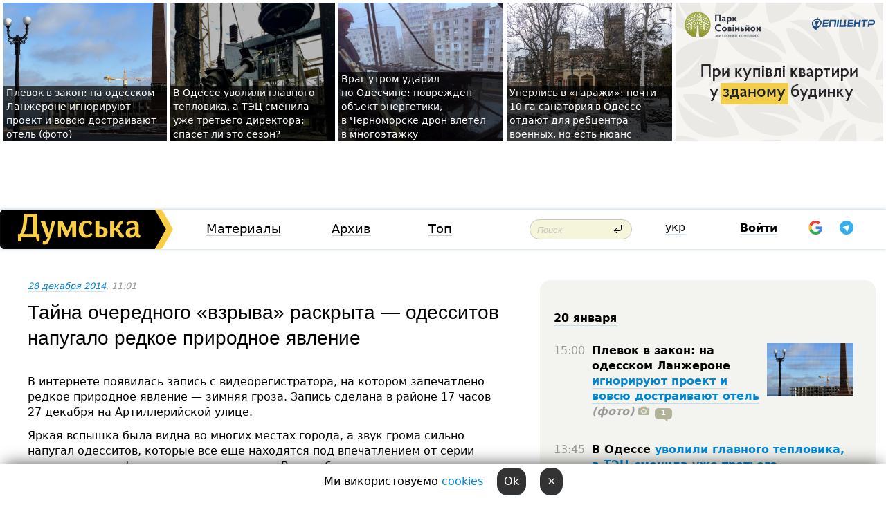

--- FILE ---
content_type: text/html; charset=windows-1251
request_url: https://dumskaya.net/news/tajna-vzryva-raskryta-odessitov-napugalo-redkoe--042187/
body_size: 21181
content:
<!-- yes ads --><!-- 19 0    --><!-- [ 0 ]--><!-- 3 0    --><!-- [ 0 ]--><!-- 7 0    --><!-- [ 0 ]--><!-- 1 0    --><!-- [ 0 ]--><!-- 8 0    --><!-- [ 0 ]--><!-- 6 0    --><!-- [ 0 ]--><!DOCTYPE html PUBLIC "-//W3C//DTD XHTML 1.0 Transitional//EN" "http://www.w3.org/TR/xhtml1/DTD/xhtml1-transitional.dtd">
<html>
<head>
<link rel="alternate" hreflang="ru" href="https://dumskaya.net/news/tajna-vzryva-raskryta-odessitov-napugalo-redkoe--042187/" /><meta http-equiv="Content-Type" content="text/html; charset=windows-1251" />
<title>Тайна очередного &laquo;взрыва&raquo; раскрыта &mdash;&nbsp;одесситов напугало редкое природное явление &nbsp; | Новости Одессы</title>
<meta name="Description" content="В&nbsp;интернете появилась запись с&nbsp;видеорегистратора, на&nbsp;котором запечатлено редкое природное явление &mdash;&nbsp;зимняя гроза. Запись сделана в&nbsp;районе 17&nbsp;часов 27&nbsp;декабря на&nbsp;Артиллерийской улице." /><meta name="apple-itunes-app" content="app-id=980928710">
<meta name="google-play-app" content="app-id=com.wininteractive.dumskaya">
<meta property="fb:app_id" content="192205030793137" />
<meta name="robots" content="max-image-preview:standard">

<meta http-equiv="X-UA-Compatible" content="IE=edge" />
<meta name="geo.position" content="46.466667;30.733333" />
<meta name="ICBM" content="46.466667, 30.733333" />
<meta name="geo.placename" content="Odessa, Ukraine" />
<meta name="geo.region" content="ua" />
<meta name="google-signin-client_id" content="192778080836-sl2lvtcv4ptsj6cgpp99iq5cgldh1bmq.apps.googleusercontent.com">
 <link rel="stylesheet" type="text/css" href="/css/main28.css?5" media="screen" />

<link rel="stylesheet" type="text/css" href="/css/print.css" media="print" />




<!--[if IE]>
<link rel="stylesheet" type="text/css" href="/css/ie.css"  media="screen"/>
<![endif]-->
<link rel="SHORTCUT ICON" href="/i3/favicon.png" />



<!-- Google tag (gtag.js) 
<script async src="https://www.googletagmanager.com/gtag/js?id=G-2EMXL010BL"></script>
<script>
  window.dataLayer = window.dataLayer || [];
  function gtag(){dataLayer.push(arguments);}
  gtag('js', new Date());

  gtag('config', 'G-2EMXL010BL');
</script>


<script async src="https://securepubads.g.doubleclick.net/tag/js/gpt.js"></script>
-->


<meta property="og:url" content="https://dumskaya.net/news/tajna-vzryva-raskryta-odessitov-napugalo-redkoe--042187/" />
<meta property="og:title" content="Тайна очередного &laquo;взрыва&raquo; раскрыта &mdash;&nbsp;одесситов напугало редкое природное явление &nbsp;" />
<meta property="og:type" content="article" />
<script>

  window.googletag = window.googletag || {cmd: []};
  googletag.cmd.push(function() {
    googletag.defineSlot('/22908122590,22969254535/dumskaya.net_desktop_article_bottom', [728, 90], 'div-gpt-ad-1696932866002-0').addService(googletag.pubads());
    googletag.pubads().enableSingleRequest();
    googletag.enableServices();
  });

window.googletag = window.googletag || {cmd: []};
googletag.cmd.push(function() {
googletag.defineSlot('/22908122590,22969254535/dumskaya.net_desktop_article_right_1', [[160, 600], [300, 250], [300, 600]], 'div-gpt-ad-1695373137563-0').addService(googletag.pubads());
googletag.pubads().enableSingleRequest();
googletag.enableServices();
});
</script>
<script>
window.googletag = window.googletag || {cmd: []};
googletag.cmd.push(function() {
googletag.defineSlot('/22908122590,22969254535/dumskaya.net_desktop_article_right_2', [[300, 250], [160, 600], [300, 600]], 'div-gpt-ad-1695373508230-0').addService(googletag.pubads());
googletag.pubads().enableSingleRequest();
googletag.enableServices();
});
</script>

<div id="fb-root"></div>
<script>(function(d, s, id) {
  var js, fjs = d.getElementsByTagName(s)[0];
  if (d.getElementById(id)) return;
  js = d.createElement(s); js.id = id;
  js.src = "//connect.facebook.net/ru_RU/all.js#xfbml=1&appId=192205030793137";
  fjs.parentNode.insertBefore(js, fjs);
}(document, 'script', 'facebook-jssdk'));</script><script type="text/javascript" src="/js/main5.js?3"></script>
 	
<link rel="image_src" href="http://dumskaya.net/pics/fb/ru8dbd9newsvideopic_tajna-vzryva-raskryta-odessitov-napugalo-redkoe-42187.jpg" />
<meta property="og:image" content="http://dumskaya.net/pics/fb/ru8dbd9newsvideopic_tajna-vzryva-raskryta-odessitov-napugalo-redkoe-42187.jpg"/><script type="text/javascript" src="/js/swfobject.js"></script>
<!--<script type="text/javascript" src="/js/adriver.core.2.js"></script>-->
<script src="https://apis.google.com/js/platform.js" async defer></script>


<!-- Meta Pixel Code -->
<script>
  !function(f,b,e,v,n,t,s)
  {if(f.fbq)return;n=f.fbq=function(){n.callMethod?
  n.callMethod.apply(n,arguments):n.queue.push(arguments)};
  if(!f._fbq)f._fbq=n;n.push=n;n.loaded=!0;n.version='2.0';
  n.queue=[];t=b.createElement(e);t.async=!0;
  t.src=v;s=b.getElementsByTagName(e)[0];
  s.parentNode.insertBefore(t,s)}(window, document,'script',
  'https://connect.facebook.net/en_US/fbevents.js');
  fbq('init', '194518193344446');
  fbq('track', 'PageView');
</script>
<noscript><img height="1" width="1" style="display:none"
  src="https://www.facebook.com/tr?id=194518193344446&ev=PageView&noscript=1"
/></noscript>
<!-- End Meta Pixel Code -->


</head>




<body onload="" >

<header>

<noindex class=counter>
</noindex>

<div id=tops style='max-width:100%; width:100%;'>
<a name=top></a>

<!-- 2 3    --><!-- banner 1179 ЗАРС_ПК: priority: 2 shows:0<Br> --><!-- banner 1165 зезман2: priority: 1 shows:0<Br> --><!-- banner 1181 брендинг: priority: 1 shows:0<Br> --><!-- [ 0 ]--><table width=100% style='margin-top:3px;'><tr>
<td>


<table class=topstable style='width:100%; max-width:100%'><tr>
<td style='width:3px;'>&nbsp;</td>



<td class=tops style='background: url(/pics/c3/picturepicture_176882963349435978464365_3904.jpeg) no-repeat; 
background-position: center top; background-size:cover; text-indent:0; padding:0 ;height:200px; vertical-align:bottom; ; cursor: pointer;' onclick="window.location='/news/plevok-v-zakon-na-odesskom-lanzherone-ignoriruyu-190034/';">
<div style='margin-left:4px; margin-right:4px; box-shadow: 4px 0 0 rgba(0,0,0,0.7), -4px 0 0 rgba(0,0,0,0.7); background:rgba(0,0,0,0.7);'><a href=/news/plevok-v-zakon-na-odesskom-lanzherone-ignoriruyu-190034/ style='text-indent:0; color:#fff; font-size:14px;
   display: inline; margin-bottom:0; line-height:20px; border: none; text-decoration: none;'>Плевок в&nbsp;закон: на&nbsp;одесском Ланжероне игнорируют проект и&nbsp;вовсю достраивают отель (фото) </a></div>
</td>
<td style='width:3px;'>&nbsp;</td>
<td class=tops style='background: url(/pics/b8/42388newsvideopic_odesskiy-blekaut_40811768843028190028.jpg) no-repeat; 
background-position: center top; background-size:cover; text-indent:0; padding:0 ;height:200px; vertical-align:bottom; ; cursor: pointer;' onclick="window.location='/news/odesskiy-blekaut_4081-190028/';">
<div style='margin-left:4px; margin-right:4px; box-shadow: 4px 0 0 rgba(0,0,0,0.7), -4px 0 0 rgba(0,0,0,0.7); background:rgba(0,0,0,0.7);'><a href=/news/odesskiy-blekaut_4081-190028/ style='text-indent:0; color:#fff; font-size:14px;
   display: inline; margin-bottom:0; line-height:20px; border: none; text-decoration: none;'>В&nbsp;Одессе уволили главного тепловика, а&nbsp;ТЭЦ&nbsp;сменила уже&nbsp;третьего директора: спасет ли&nbsp;это&nbsp;сезон? </a></div>
</td>
<td style='width:3px;'>&nbsp;</td>
<td class=tops style='background: url(/pics/b2/56220newsvideopic_vrag-utrom-udaril-po-odeschine-povrezhden-obekt1768893012190039.jpg) no-repeat; 
background-position: center top; background-size:cover; text-indent:0; padding:0 ;height:200px; vertical-align:bottom; ; cursor: pointer;' onclick="window.location='/news/vrag-utrom-udaril-po-odeschine-povrezhden-obekt-190039/';">
<div style='margin-left:4px; margin-right:4px; box-shadow: 4px 0 0 rgba(0,0,0,0.7), -4px 0 0 rgba(0,0,0,0.7); background:rgba(0,0,0,0.7);'><a href=/news/vrag-utrom-udaril-po-odeschine-povrezhden-obekt-190039/ style='text-indent:0; color:#fff; font-size:14px;
   display: inline; margin-bottom:0; line-height:20px; border: none; text-decoration: none;'>Враг&nbsp;утром ударил по&nbsp;Одесчине: поврежден объект энергетики, в&nbsp;Черноморске дрон влетел в&nbsp;многоэтажку </a></div>
</td>
<td style='width:3px;'>&nbsp;</td>
<td class=tops style='background: url(/pics/c5/picturepicture_176866171587287218464262_46826.jpg) no-repeat; 
background-position: center top; background-size:cover; text-indent:0; padding:0 ;height:200px; vertical-align:bottom; ; cursor: pointer;' onclick="window.location='/news/odesskiy-gorsovet-planiruet-peredat-zemli-sanato-190016/';">
<div style='margin-left:4px; margin-right:4px; box-shadow: 4px 0 0 rgba(0,0,0,0.7), -4px 0 0 rgba(0,0,0,0.7); background:rgba(0,0,0,0.7);'><a href=/news/odesskiy-gorsovet-planiruet-peredat-zemli-sanato-190016/ style='text-indent:0; color:#fff; font-size:14px;
   display: inline; margin-bottom:0; line-height:20px; border: none; text-decoration: none;'>Уперлись в&nbsp;&laquo;гаражи&raquo;: почти 10&nbsp;га&nbsp;санатория в&nbsp;Одессе отдают для&nbsp;ребцентра военных, но&nbsp;есть нюанс </a></div>
</td>
<td style='width:3px;'>&nbsp;</td>
</tr></table>

</td>




<td height=214 width=304>
<!--!2--><!--ban2--> <noindex><a href=/ad//click/?ban=1179 target=_blank rel=nofollow class=nobo style='border:none'><img  class=nobo  src=/banner/zarspk/ alt='ЗАРС_ПК' ></a><br></noindex> <!--]ban2-->
</td>

</tr></table></div>


<nav id=nav class=nav> <!-- ng 18px -->
<div id=menuitems style='background-color:#fff;'>

<div class=logocell><a href=/ title='Думская - новости Одессы, анализ одесской политики. Интересные новости в Одессе 
 и аналитические статьи.' style='height:57px;font-size:0; border:none;'><img src=/i/logoua.png 
alt='Думская - новости Одессы, анализ одесской политики. 
Интересные новости в Одессе и аналитические статьи.' style='display:inline-block;height:57px;'>
</a></div>
<div class=rightcell>  <!-- right cell -->
<div class=innertable>  <!-- inner table -->

<!-- menu cell -->
<div class=cell2pc></div>
<div class=menuitemscell>

<!-- menu table-->
<div class=menutable> 
<div style='display: table-cell; width:26%; text-align:left;'><a title='...... .. ......' href=/articles/ class=menuitem>Материалы</a></div><div style='display: table-cell; width:25%;'><a class=menuitemsel title='Архив' href=/allnews/>Архив</a></div><div style='display: table-cell; width:23%;'><a title='Найбільш популярні новини Одеси за тиждень' href=/topweek/ class=menuitem>Топ</a></div></div>
</div>
<!--<div class=cell2pc></div>-->
<!--<div class=cellline></div>-->
<!-- search cell -->
<div class=cellsearch>
<form class=searchform action=/search/// method=get style=''><div style='position:relative; width:100%'>
<input id=first class=searchinp type=text name=query placeholder='Поиск' 
onfocus="this.placeholder = ''" onblur="this.placeholder = 'Поиск'" >
<input type=image src=/i/enter.png class=searchgo>
</div></form></div>
<!--<div class=cellline></div>-->
<div style='display: table-cell; width:6%;'><div style='padding-top:15px;'><a style='color:#000' href=/setlang/ua/>укр</a></div> </div>
<script>
function showuserinfo()
{ 
 g('userinfo').className="userinfovisible";
 document.body.addEventListener('click', boxCloser, false);
}

function hideuserinfo()
{ 
 g('userinfo').className="userinfohidden";
 document.body.removeEventListener('click', boxCloser, false);
}

var last=0;

function ts()
{
 return new Date().getTime()/1000;
}

function shownewcomments()
{ 
 if (ts()-last<0.1) return;
 document.body.addEventListener('click', boxCloser, false);
 g('newcomments').className="newcommentsvisible";
 g('newcomments').style.display='block';
 g('nclink').href="javascript:hidenewcomments()";
 last=ts();
}

function hidenewcomments()
{ 
 if (ts()-last<0.1) return;
 document.body.removeEventListener('click', boxCloser, false);
 g('newcomments').className="newcommentshidden";
 g('newcomments').style.display='none';
 g('nclink').href="javascript:shownewcomments()";
 last=ts();
}


function boxCloser(e)
{
//alert(e.target.id);
  if (e.target.id != 'userinfo' && e.target.id != 'newcomments' && e.target.id != 'login' && e.target.id != 'psw')
  {
    hideuserinfo();
    hidenewcomments();
  }
}  

window.onscroll = function() {
t=window.pageYOffset;
 if (t>302){
 g('nav').className='navfixed';
 document.getElementsByTagName("BODY")[0].style.marginTop='141px';
 document.getElementById("newcomments").style.top='57px';
}
else
{
 g('nav').className='nav';
 document.getElementsByTagName("BODY")[0].style.marginTop='0';
 document.getElementById("newcomments").style.top='360px';
}
}

</script>
<!--<div class=cell2pc></div>-->
<div class=celluser style='text-align: center;'>
<div class=cellnouser style='height:30px; width:335px; vertical-align:middle; text-align:center;'><div class=cell1user style='text-align:center; margin:0 auto;'>
<div style='display: inline-block;position: relative;'>
<div style='display: inline-block;'>
<a href=javascript:showuserinfo()  id=pp
 style='color:#000;text-decoration:none;margin-left:0;display:inline-block;line-height:16px;'><b>Войти</b></a><script>

  function urlencode( s )
   {
      return encodeURIComponent( s );
   }


function authInfo(data) {
uid=data.session.user.id;
first_name=data.session.user.first_name;
last_name=data.session.user.last_name;
hash="expire="+data.session.expire+"&mid"+data.session.mid+"&secret="+data.session.secret+"&sid="+data.session.sid+"&sig="+data.session.sig;
window.location="/vkreg///"+urlencode(uid)+"/?returnurl="+urlencode(window.location.href)+"&name="+urlencode(first_name)+" "+urlencode(last_name)+"&hash="+urlencode(hash);
}

</script>
<!--<img src=/i3/fb-login.gif id=zz onclick="FB.login( registerfb(), {scope: 'email'})  " style='margin-left:20px;padding-bottom:3px;vertical-align:middle;cursor:pointer;width:20px;height:20px;'>
-->

      <script>


var accessToken='';

function registerfb()
{
FB.api('/me', function(response) {

FB.getLoginStatus(function(response) {
 accessToken=response.authResponse.accessToken;
});
var name= response.name;
var email= response.email;
var id= response.id; 
var link= response.link;
var public_key = accessToken;
window.location="/fbreg///?fbid="+urlencode(id)+"&fbname="+urlencode(name)+"&fburl="+urlencode('/news/tajna-vzryva-raskryta-odessitov-napugalo-redkoe--042187///')+"&fbemail="+urlencode(email)+"&key="+urlencode(public_key);
});
}
        window.fbAsyncInit = function() {
          FB.init({
            appId      : '192205030793137',
            version    : 'v3.2',
            status     : true, 
            cookie     : true,
            xfbml      : true,
            oauth      : true,
          });
        };
        (function(d){
           var js, id = 'facebook-jssdk'; if (d.getElementById(id)) {return;}
           js = d.createElement('script'); js.id = id; js.async = true;
           js.src = "//connect.facebook.net/en_US/sdk.js";
           d.getElementsByTagName('head')[0].appendChild(js);
         }(document));
      </script>

<div  style='display:inline-block; padding-left:15px;vertical-align:middle;' id=fblog>  <div id="fb-root"></div>
<div class="fb-login-button" on-login="registerfb()" data-scope="email">&rarr;</div></div>

<div class="g-signin2" data-onsuccess="onSignIn" id=gbtn style='display:none;'></div>



<form id=gform2 method=post action="/googlereg/" style='display:none;'>
<input type=hidden name=gid id=gid2>
<input type=hidden name=nickname id=nickname2>
<input type=hidden name=email id=email2>
<input type=hidden name=pic id=pic2>
<input type=hidden name=backurl value="/news/tajna-vzryva-raskryta-odessitov-napugalo-redkoe--042187///">
</form>

<div id=tgbtn style='display:none;'><script async src="https://telegram.org/js/telegram-widget.js?22" data-telegram-login="dumskayalogin_bot" data-size="small" data-auth-url="https://dumskaya.net/telegram//login/" data-request-access="write"></script>
</div>


<script>
function onSignIn(googleUser)
{
 var profile = googleUser.getBasicProfile();
 g('gid2').value=profile.getId();
 g('nickname2').value=profile.getName();
 g('email2').value=profile.getEmail();
 g('pic2').value=profile.getImageUrl();
 g('gform2').submit();
}

function z()
{
show('gbtn');
hide('xx');
hide('zz');
hide('tg');
hide('fblog');
hide('pp');
}

function tg()
{
show('tgbtn');
hide('xx');
hide('zz');
hide('fblog');
hide('tg');
hide('pp');
}

</script>

<img src=/i3/google.png id=xx onclick="z();" 
style='margin-left:20px;padding-bottom:3px;vertical-align:middle;cursor:pointer;width:20px;height:20px;'>

<img src=/i/telegram.png id=tg onclick="tg();" 
style='margin-left:20px;padding-bottom:3px;vertical-align:middle;cursor:pointer;width:20px;height:20px;'>
</div>
<div id=userinfo class=userinfohidden style='position:absolute;width:250px;left:-90px;'><div style='padding:20px;' >
<center ><b>Войти</b></center><br>
<form action=/enter/ method=post>
<input type=hidden id=turing name=turing value=43>
<script>
 document.getElementById('turing').value='42';
</script>
<input type=hidden name=backurl value=''>

<table id=userinfo1>
<tr><td width=150 style='padding-top:3px;'>E-mail<br><br> </td><td> 
<input type=text id=login name=login value='' class=inp17>  </td></tr>
<tr><td style='padding-top:3px;'>Пароль<br><br></td><td> <input type=password id=psw name=password class=inp17>  </td></tr>
</tr>



<tr><td></td>  <td align=right><input name=submitbutton type=submit value='Войти' style=';width:90px; display:block;'>
</td><td> 

</table>
</form>
<Br><a href=/register/>Регистрация</a><br><a href=/skleroz/>Восстановление пароля</a>
</div>
</div>
</div>
</div>
</div>


<div id=newcomments class=newcommentshidden><div style='padding:8px;font-size:13px; font-weight:bold;'> Новые комментарии:</div></div>
</div>

</div><!-- inner table -->
</div> <!-- right cell -->
</div> <!-- menuitems -->

</nav>

</header>
<br>



<div class=content>
<script type="text/javascript">

AJAX2("/ajaxcounter///?page=042187&pclass=20&mob=0");

  
document.onkeydown = NavigateThrough;
function NavigateThrough (event)
    {
    if (!document.getElementById) return;
    if (window.event) event = window.event;
	if (event.ctrlKey && ((event.keyCode == 0xA)||(event.keyCode == 0xD)) )
	    {
var x = window.getSelection();
var z = x.anchorNode.parentNode;
var t= z.innerText;
//alert();

var sel = window.getSelection().toString();
sel=sel.replace("&nbsp;", " ");
t=t.replace("&nbsp;", " ");
          
sel=sel.replace(/\u00A0/g, " ");
t=t.replace(/\u00A0/g, " ");
//alert(t);
AJAX("/news/tajna-vzryva-raskryta-odessitov-napugalo-redkoe--042187/ctrlenter/",encodeURI(sel+"///"+t));
alert("Информация про ошибку отправлена в редакцию! Спасибо за помощь");
           }
    }
</script>
<img src="/ajaxcounter///?page=042187&pclass=20&mob=0" width=1 height=1 style='visibility:none'>


<Br><Br>
  
<link rel="canonical" href="https://dumskaya.net/news/tajna-vzryva-raskryta-odessitov-napugalo-redkoe--042187/" />

<table width=100% style='max-width:1600px;'><tr>

<td class=newscol style='padding-right:20px; border:0; background: #fff;' rowspan=2>

<div style='max-width:700px; margin: 0 auto; font-size:16px; background:#fff;'>




    


<div style='color:#999; font-size:13px;'><i><a href=/allnews///2014/12/28/>28 декабря 2014</a>, 11:01</i>  &nbsp;&nbsp;  </div>



<div style='height:10px;'></div>

<h1>Тайна очередного &laquo;взрыва&raquo; раскрыта &mdash;&nbsp;одесситов напугало редкое природное явление &nbsp;</h1>

<br>

   







</div></div>


<script>

function photovote(id)
{
 AJAX("/index.php?class=29&id="+id+"&settemplate=vote");
}

</script>


<style>
#textdiv
{
 max-width:700px;
margin: 0 auto;
margin-bottom:10px;
}
</style>

<div id=textdiv style=' background:#fff;padding-left:20px; padding-right:20px; '>

  
<p>В&nbsp;интернете появилась запись с&nbsp;видеорегистратора, на&nbsp;котором запечатлено редкое природное явление &mdash;&nbsp;зимняя гроза. Запись сделана в&nbsp;районе 17&nbsp;часов 27&nbsp;декабря на&nbsp;Артиллерийской улице.</p><p>Яркая вспышка была видна во&nbsp;многих местах города, а&nbsp;звук грома сильно напугал одесситов, которые все&nbsp;еще&nbsp;находятся под&nbsp;впечатлением от&nbsp;серии взрывов, классифицируемых как&nbsp;теракты. Весть об&nbsp;очередном взрыве мгновенно облетела город, удалось выяснить его&nbsp;примерную локализацию &mdash;&nbsp;в&nbsp;районе первой станции Большого Фонтана. </p>




</div>



<div style='background:#fff;'>


</div>



<div id=textdiv style=' background:#fff; padding-left:20px; padding-right:20px;'>

<p>И&nbsp;вот&nbsp;наконец тайна раскрыта. Молния ударила на&nbsp;большой высоте (судя по&nbsp;всему, в&nbsp;телевышку Одесского телерадиопередающего центра) <span style=" 14px;">и&nbsp;поэтому была хорошо видна. По&nbsp;рассказам очевидцев, звук грома приходил с&nbsp;опозданием до&nbsp;двадцати секунд, то&nbsp;есть был&nbsp;слышен в&nbsp;радиусе пяти-шести километров.</span></p><p><iframe style="width:700px;height:440px;" class="youtube" allowfullscreen src="https://www.youtube.com/embed/74Wptb7GhoE" frameborder="0" width="640" height="390"></iframe></p><p>Зимняя гроза &mdash;&nbsp;редкое природное явление. Она&nbsp;вызывается взаимодействием холодных и&nbsp;теплых масс воздуха и&nbsp;происходит в&nbsp;наших краях раз&nbsp;в&nbsp;несколько лет.</p> <script>
</script><br>

 <b>СМЕРТЬ РОССИЙСКИМ ОККУПАНТАМ!</b>  
<br>


<!-- -->




</div>


<div style='max-width:700px; margin: 0 auto; font-size:16px; '>
<div style='background:#fff;'>






                                 
                                   





 <!--!19-->

<script>
  setTimeout("AJAX('/ad//ajaxsaveview/?place=1');",5000);
</script>










</div></div>


  

<br><br>
<span style='color:#bbb'>Заметили ошибку? Выделяйте слова с ошибкой и нажимайте control-enter<br></span>
<div class=hideprint>
<br>

 








<div style='background:#fff;'>

<table><tr>
<!--<td width=75>
<NOINDEX><a href="http://twitter.com/share" class="twitter-share-button" data-text="Тайна очередного &laquo;взрыва&raquo; раскрыта &mdash;&nbsp;одесситов напугало редкое природное явление &nbsp; #odessa" data-count="horizontal" data-via="dumskaya_net">Tweet</a><script type="text/javascript" src="https://platform.twitter.com/widgets.js"></script></NOINDEX>
</td>-->


<td width=180 align=left>
<NOINDEX>

<div class="fb-like" data-href="https://dumskaya.net/news/tajna-vzryva-raskryta-odessitov-napugalo-redkoe--042187/" data-send="false" data-layout="button_count" data-width="150" data-show-faces="true" data-action="recommend" data-font="tahoma"></div>
</NOINDEX>
</td>
<Td>
 <a href=#top>Наверх &uarr;</a>
</td>
</tr></table>
</div>
</div>

<div style='background:#fff;'>
<br><div class="line1" style='margin-bottom:7px;'> </div>
<div class=hideprint>


<!--!3-->
</div>
</div>



</div>

<div style='display:'>




<div style='display: inline-block; vertical-align:top'>
<br><br><!--!7-->
</div>

<div style='height:7px;'></div>
</div>
<div class=hideprint>
<div class=line1> </div>



<div style='display:; background:#fff'>




<script>
function comform(id)
{
var t='<br><form action=/comment/'+id+'/addcomment// method=post id=f'+id+' style=display:inline onsubmit="return socialsubmit('+id+')">';
t+='<input type=hidden name=returnurl value="/news/tajna-vzryva-raskryta-odessitov-napugalo-redkoe--042187///">';
t+='<textarea name=comment class=sendtextbig id=text'+id+'></textarea><div style="display:none; padding:5px; background:#eee;" id=putpic'+id+'>Адрес картинки в интернете: <input type=text name=picsource style="width:400px" id=putpicsrc'+id+'></div><input type=submit value="Ответить" name=ans><input type=button value="Вставить картинку" onclick=putpic('+id+') id=putpicbtn'+id+'><Br></form> ';
x=g('comm'+id);
x.innerHTML=t;
g('text'+id).focus();
}

function unhidecom(id)
{
 hide('hidlink'+id);
 show('hidden'+id);
}
</script>


<a name=comments> </a> <!--<B>Комментарии:</b> 
<br> --> <br> 



<script>

var setid=0;
var txt0='';

function ReplaceAll(Source,stringToFind,stringToReplace){
  var temp = Source;
    var index = temp.indexOf(stringToFind);
        while(index != -1){
            temp = temp.replace(stringToFind,stringToReplace);
            index = temp.indexOf(stringToFind);
        }
        return temp;
}

function save(id)
{
 txt= g('ed'+id).value;
 txt=ReplaceAll(txt,".","&#46;");
 txt=encodeURIComponent(txt);
//alert(txt);
 AJAX("/comment//saveedit/"+id+"/"+ txt +"/");
}

function cancel(id)
{
 g('ctxt'+id).innerHTML=txt0;
 show('edlink'+id);
}

function editcom(id)
{
 hide('edlink'+id);
 txt0=g('ctxt'+id).innerHTML;
 txt=ReplaceAll(txt0,"<br>",String.fromCharCode(10));
 txt=ReplaceAll(txt,"&laquo;",'"');
 txt=ReplaceAll(txt,"&raquo;",'"');
 txt=ReplaceAll(txt,"&nbsp;",' ');
 txt=ReplaceAll(txt,"&mdash;",'-');

 txt=ReplaceAll(txt,"Сохранить изменения Отмена",'');


 txt=ReplaceAll(txt,"«",'"');
 txt=ReplaceAll(txt,"»",'"');

 txt=ReplaceAll(txt,"https://www.youtube.com/embed/", ">https://www.youtube.com/watch?v=");
 txt=ReplaceAll(txt,'" frameborder=','<');

 txt=txt.replace(/(<([^>]+)>)/ig,"");
 g('ctxt'+id).innerHTML="<textarea id=ed"+id+" style='width:400px; height:200px;'>"+txt+"</textarea><br><button onclick=save("+id+") style='padding:5px;'>Сохранить изменения</button> <button onclick=cancel("+id+") style='padding:5px;'>Отмена</button>";
}


function win2utf(s)
{
 var t='';
   for(var i=0; i<s.length; i++)
    {
       c=s[i].charCodeAt(0);
       if (c<=127 || c>255) {t+=String.fromCharCode(c); continue; }
       if (c>=192 && c<=207)    {t+=String.fromCharCode(208)+'"'. String.fromCharCode(c-48); continue; }
       if (c>=208 && c<=239) {t+=String.fromCharCode(208)+String.fromCharCode(c-48); continue; }
       if (c>=240 && c<=255) {t+=String.fromCharCode(209)+String.fromCharCode(c-112); continue; }
       if (c==184) { t+=String.fromCharCode(209)+String.fromCharCode(209); continue; };
            if (c==168) { t+=String.fromCharCode(208)+String.fromCharCode(129);  continue; };
            if (c==184) { t+=String.fromCharCode(209)+String.fromCharCode(145); continue; };
            if (c==168) { t+=String.fromCharCode(208)+String.fromCharCode(129); continue; };
            if (c==179) { t+=String.fromCharCode(209)+String.fromCharCode(150); continue; };
            if (c==178) { t+=String.fromCharCode(208)+String.fromCharCode(134); continue; };
            if (c==191) { t+=String.fromCharCode(209)+String.fromCharCode(151); continue; };
            if (c==175) { t+=String.fromCharCode(208)+String.fromCharCode(135); continue; };
            if (c==186) { t+=String.fromCharCode(209)+String.fromCharCode(148); continue; };
            if (c==170) { t+=String.fromCharCode(208)+String.fromCharCode(132); continue; };
            if (c==180) { t+=String.fromCharCode(210)+String.fromCharCode(145); continue; };
            if (c==165) { t+=String.fromCharCode(210)+String.fromCharCode(144); continue; };
            if (c==184) { t+=String.fromCharCode(209)+String.fromCharCode(145); continue; };
   }
   return t;
}



function socialsubmit(id)
{
 
 
 if (!stop) g('f'+id).submit();
}


function showthread(id)
{
 hide('show'+id);
 show('data'+id);
}

function putpic(id)
{
 show('putpic'+id);
 g('putpicsrc'+id).focus();
 hide('putpicbtn'+id);
}

function admindel(id)
{
 AJAX("/index.php?class=27&id="+id+"&delcom=1");
}

function adminhide(id)
{
 AJAX("/index.php?class=27&id="+id+"&delcom=5");
}

function adminshow(id)
{
 AJAX("/index.php?class=27&id="+id+"&delcom=6");
}


function checkpic(id)
{
 var pic=g('compic'+id);

 if (pic.width>2200 || pic.height>2200)
 {
  pic.src='';
  pic.height=0;
  pic.width=0;
 }
else
{
 if (pic.width>900)
  pic.width=600;
 else
 if (pic.height>600) pic.height=600;
}
}


</script>



<div style="display:none;"><div class=comansd><div style="display:none;"><div class=comansd><div id=show1528246 style='margin-left:70px;'><a href=javascript:showthread(1528246)><b>2 ответа &rarr;</b></a><br></div> <div id=data1528246 style='padding:5px;border:2px solid #ddd; display:none;'> <div><a name=comment1528133></a>
 <div class=pb10  id=hidden1528133  >
<table><tr><td class=comtd1><a href=/user/odesskij-glob/ title='Одесский жлоб' style='border-bottom: none;'><img width=75 height=75 src=/pics/auserpics/userpic15533.jpg alt='Одесский жлоб' style='-webkit-border-radius: 38px; -moz-border-radius: 38px; border-radius: 38px;'></a></td><td cla1ss=comtd2>
<div style='background-color:#eee; border-radius:15px; padding:15px; color :#000; '>

<div style='min-height:25px;'><a href=/user/odesskij-glob/ class=user>Одесский жлоб</a>    <a href=/news/tajna-vzryva-raskryta-odessitov-napugalo-redkoe--042187/#comment1528133 class=comdate>28 декабря 2014, 11:58</a> &nbsp;   &nbsp; <span id=q1528133>+14</span> &nbsp;  &nbsp;&nbsp;&nbsp; </div>
 <div id=ctxt1528133>Это пройдёт.</div>
</div> 
&nbsp;&nbsp; <a class=comans href=javascript:comform(1528133)>Ответить</a> &nbsp;&nbsp;&nbsp;  

 <div id=comm1528133></div>

</td></tr></table>

</div><div class=comansd></div></div><div><a name=comment1528246></a>
 <div class=pb10  id=hidden1528246  >
<table><tr><td class=comtd1><a href=/user/odesskij-glob/ title='Одесский жлоб' style='border-bottom: none;'><img width=75 height=75 src=/pics/auserpics/userpic15533.jpg alt='Одесский жлоб' style='-webkit-border-radius: 38px; -moz-border-radius: 38px; border-radius: 38px;'></a></td><td cla1ss=comtd2>
<div style='background-color:#eee; border-radius:15px; padding:15px; color :#000; '>

<div style='min-height:25px;'><a href=/user/odesskij-glob/ class=user>Одесский жлоб</a>    <a href=/news/tajna-vzryva-raskryta-odessitov-napugalo-redkoe--042187/#comment1528246 class=comdate>28 декабря 2014, 14:06</a> &nbsp;   &nbsp; <span id=q1528246>+4</span> &nbsp;  &nbsp;&nbsp;&nbsp; </div>
 <div id=ctxt1528246>Вот&nbsp;настоящий путлер! &nbsp;<br>Украинцы перед своими Героями на&nbsp;коленях стоят, а&nbsp;кацапы раком перед Путлером.<br><!-- --><iframe title="YouTube video player" class="youtube-player" type="text/html" style="padding-top:5px;" width="560" height="345" src="https://www.youtube.com/embed/x6RFu553vqk" frameborder="0" allowFullScreen></iframe><br></div>
</div> 
&nbsp;&nbsp; <a class=comans href=javascript:comform(1528246)>Ответить</a> &nbsp;&nbsp;&nbsp;  

 <div id=comm1528246></div>

</td></tr></table>

</div><div class=comansd></div></div> </div><br></div></div><div><a name=comment1528137></a>
 <div class=pb10  id=hidden1528137  >
<table><tr><td class=comtd1><a href=/user/Odess2010/ title='Odess2010' style='border-bottom: none;'><img width=75 height=75 src=/pics/auserpic.gif alt='Odess2010' style='-webkit-border-radius: 38px; -moz-border-radius: 38px; border-radius: 38px;'></a></td><td cla1ss=comtd2>
<div style='background-color:#eee; border-radius:15px; padding:15px; color :#000; '>

<div style='min-height:25px;'><a href=/user/Odess2010/ class=user>Odess2010</a>    <a href=/news/tajna-vzryva-raskryta-odessitov-napugalo-redkoe--042187/#comment1528137 class=comdate>28 декабря 2014, 12:03</a> &nbsp;   &nbsp; <span id=q1528137>+17</span> &nbsp;  &nbsp;&nbsp;&nbsp; </div>
 <div id=ctxt1528137>Елки&nbsp;палки! <br>Думская &mdash; вы&nbsp;что&nbsp;реально боитесь слова Одесский форум? <br>Что слабо написать, что&nbsp;видео взято с&nbsp;Одесского форума, автор видео пользователь с&nbsp;ником &#34;НаСекундуЗагляну&#34;&#133 Неужели корона упадет?<br><br><noindex><a href=http://forumodua.com/showthread.php?t=668843&p=53138414&viewfull=1#post53138414 rel=nofollow target=_blank>Аварии, пожары, несчастные случаи (*)</a></noindex></div>
</div> 
&nbsp;&nbsp; <a class=comans href=javascript:comform(1528137)>Ответить</a> &nbsp;&nbsp;&nbsp;  

 <div id=comm1528137></div>

</td></tr></table>

</div><div class=comansd></div></div></div></div><div><a name=comment1528082></a>
 <div class=pb10  id=hidden1528082  >
<table><tr><td class=comtd1><a href=/user/vitalij-sorochan-/ title='<img src=/i/fb.gif class=fbico> Виталий Сорочан' style='border-bottom: none;'><img width=75 height=75 src=/pics/auserpics/userpic47941.jpg alt='<img src=/i/fb.gif class=fbico> Виталий Сорочан' style='-webkit-border-radius: 38px; -moz-border-radius: 38px; border-radius: 38px;'></a></td><td cla1ss=comtd2>
<div style='background-color:#eee; border-radius:15px; padding:15px; color :#000; '>

<div style='min-height:25px;'><a href=/user/vitalij-sorochan-/ class=user><img src=/i/fb.gif class=fbico> Виталий Сорочан</a>    <a href=/news/tajna-vzryva-raskryta-odessitov-napugalo-redkoe--042187/#comment1528082 class=comdate>28 декабря 2014, 11:09</a> &nbsp;   &nbsp; <span id=q1528082>+23</span> &nbsp;  &nbsp;&nbsp;&nbsp; </div>
 <div id=ctxt1528082>А&nbsp;что&nbsp;в&nbsp;это&nbsp;время в&nbsp;телеэфире было? Никто там&nbsp;не&nbsp;завирался сильно? Могла быть кара небесная :-)<br><br>=============<br>- Папа, а&nbsp;почему гром гремит?<br>- Как&nbsp;только на&nbsp;земле кто-то соврет &mdash; небеса посылают нам&nbsp;гром.<br>- Ясно. Погоди, а&nbsp;ночью? Ведь все&nbsp;спят.<br>- Сынок, ночью печатаются утренние газеты.</div>
</div> 
&nbsp;&nbsp; <a class=comans href=javascript:comform(1528082)>Ответить</a> &nbsp;&nbsp;&nbsp;  

 <div id=comm1528082></div>

</td></tr></table>

</div><div class=comansd></div></div><div><a name=comment1528093></a>
 <div class=pb10  id=hidden1528093  >
<table><tr><td class=comtd1><a href=/user/league17/ title='league17' style='border-bottom: none;'><img width=75 height=75 src=/pics/auserpic.gif alt='league17' style='-webkit-border-radius: 38px; -moz-border-radius: 38px; border-radius: 38px;'></a></td><td cla1ss=comtd2>
<div style='background-color:#eee; border-radius:15px; padding:15px; color :#000; '>

<div style='min-height:25px;'><a href=/user/league17/ class=user>league17</a>   &nbsp; <img src=/i/flags/od.gif alt='страна по ip - od'> <a href=/news/tajna-vzryva-raskryta-odessitov-napugalo-redkoe--042187/#comment1528093 class=comdate>28 декабря 2014, 11:25</a> &nbsp;   &nbsp; <span id=q1528093>-9</span> &nbsp;  &nbsp;&nbsp;&nbsp; </div>
 <div id=ctxt1528093>Путин заслал молнию для дестабилизации ситуации в городе.</div>
</div> 
&nbsp;&nbsp; <a class=comans href=javascript:comform(1528093)>Ответить</a> &nbsp;&nbsp;&nbsp;  

 <div id=comm1528093></div>

</td></tr></table>

</div><div class=comansd><div><a name=comment1528094></a>
 <div class=pb10  id=hidden1528094  >
<table><tr><td class=comtd1><a href=/user/viper-1392441116/ title='Viper!' style='border-bottom: none;'><img width=75 height=75 src=/pics/a3/userpic41500.jpg alt='Viper!' style='-webkit-border-radius: 38px; -moz-border-radius: 38px; border-radius: 38px;'></a></td><td cla1ss=comtd2>
<div style='background-color:#eee; border-radius:15px; padding:15px; color :#000; '>

<div style='min-height:25px;'><a href=/user/viper-1392441116/ class=user>Viper!</a>   &nbsp; <img src=/i/flags/od.gif alt='страна по ip - od'> <a href=/news/tajna-vzryva-raskryta-odessitov-napugalo-redkoe--042187/#comment1528094 class=comdate>28 декабря 2014, 11:27</a> &nbsp;   &nbsp; <span id=q1528094>-4</span> &nbsp;  &nbsp;&nbsp;&nbsp; </div>
 <div id=ctxt1528094>Он тебе лично сообщил?!</div>
</div> 
&nbsp;&nbsp; <a class=comans href=javascript:comform(1528094)>Ответить</a> &nbsp;&nbsp;&nbsp;  

 <div id=comm1528094></div>

</td></tr></table>

</div><div class=comansd><div id=show1528131 style='margin-left:70px;'><a href=javascript:showthread(1528131)><b>3 ответа &rarr;</b></a><br></div> <div id=data1528131 style='padding:5px;border:2px solid #ddd; display:none;'> <div style="display:none;"><div class=comansd><div><a name=comment1528134></a>
 <div class=pb10  id=hidden1528134  >
<table><tr><td class=comtd1><a href=/user/odesskij-glob/ title='Одесский жлоб' style='border-bottom: none;'><img width=75 height=75 src=/pics/auserpics/userpic15533.jpg alt='Одесский жлоб' style='-webkit-border-radius: 38px; -moz-border-radius: 38px; border-radius: 38px;'></a></td><td cla1ss=comtd2>
<div style='background-color:#eee; border-radius:15px; padding:15px; color :#000; '>

<div style='min-height:25px;'><a href=/user/odesskij-glob/ class=user>Одесский жлоб</a>    <a href=/news/tajna-vzryva-raskryta-odessitov-napugalo-redkoe--042187/#comment1528134 class=comdate>28 декабря 2014, 12:00</a> &nbsp;   &nbsp; <span id=q1528134>+7</span> &nbsp;  &nbsp;&nbsp;&nbsp; </div>
 <div id=ctxt1528134>С Измаила виднее.</div>
</div> 
&nbsp;&nbsp; <a class=comans href=javascript:comform(1528134)>Ответить</a> &nbsp;&nbsp;&nbsp;  

 <div id=comm1528134></div>

</td></tr></table>

</div><div class=comansd><div style="display:none;"><div class=comansd><div><a name=comment1528141></a>
 <div class=pb10  id=hidden1528141  >
<table><tr><td class=comtd1><a href=/user/odesskij-glob/ title='Одесский жлоб' style='border-bottom: none;'><img width=75 height=75 src=/pics/auserpics/userpic15533.jpg alt='Одесский жлоб' style='-webkit-border-radius: 38px; -moz-border-radius: 38px; border-radius: 38px;'></a></td><td cla1ss=comtd2>
<div style='background-color:#eee; border-radius:15px; padding:15px; color :#000; '>

<div style='min-height:25px;'><a href=/user/odesskij-glob/ class=user>Одесский жлоб</a>    <a href=/news/tajna-vzryva-raskryta-odessitov-napugalo-redkoe--042187/#comment1528141 class=comdate>28 декабря 2014, 12:05</a> &nbsp;   &nbsp; <span id=q1528141>+4</span> &nbsp;  &nbsp;&nbsp;&nbsp; </div>
 <div id=ctxt1528141>Плюсую.</div>
</div> 
&nbsp;&nbsp; <a class=comans href=javascript:comform(1528141)>Ответить</a> &nbsp;&nbsp;&nbsp;  

 <div id=comm1528141></div>

</td></tr></table>

</div><div class=comansd></div></div><div><a name=comment1528210></a>
 <div class=pb10  id=hidden1528210  >
<table><tr><td class=comtd1><a href=/user/viper-1392441116/ title='Viper!' style='border-bottom: none;'><img width=75 height=75 src=/pics/a3/userpic41500.jpg alt='Viper!' style='-webkit-border-radius: 38px; -moz-border-radius: 38px; border-radius: 38px;'></a></td><td cla1ss=comtd2>
<div style='background-color:#eee; border-radius:15px; padding:15px; color :#000; '>

<div style='min-height:25px;'><a href=/user/viper-1392441116/ class=user>Viper!</a>   &nbsp; <img src=/i/flags/od.gif alt='страна по ip - od'> <a href=/news/tajna-vzryva-raskryta-odessitov-napugalo-redkoe--042187/#comment1528210 class=comdate>28 декабря 2014, 13:18</a> &nbsp;   &nbsp; <span id=q1528210>-7</span> &nbsp;  &nbsp;&nbsp;&nbsp; </div>
 <div id=ctxt1528210>Может таки румИны, полорогий?! )</div>
</div> 
&nbsp;&nbsp; <a class=comans href=javascript:comform(1528210)>Ответить</a> &nbsp;&nbsp;&nbsp;  

 <div id=comm1528210></div>

</td></tr></table>

</div><div class=comansd></div></div></div></div></div></div></div></div> </div><br></div></div><div><a name=comment1528103></a>
 <div class=pb10  id=hidden1528103  >
<table><tr><td class=comtd1><a href=/user/odesskij-glob/ title='Одесский жлоб' style='border-bottom: none;'><img width=75 height=75 src=/pics/auserpics/userpic15533.jpg alt='Одесский жлоб' style='-webkit-border-radius: 38px; -moz-border-radius: 38px; border-radius: 38px;'></a></td><td cla1ss=comtd2>
<div style='background-color:#eee; border-radius:15px; padding:15px; color :#000; '>

<div style='min-height:25px;'><a href=/user/odesskij-glob/ class=user>Одесский жлоб</a>    <a href=/news/tajna-vzryva-raskryta-odessitov-napugalo-redkoe--042187/#comment1528103 class=comdate>28 декабря 2014, 11:35</a> &nbsp;   &nbsp; <span id=q1528103>+2</span> &nbsp;  &nbsp;&nbsp;&nbsp; </div>
 <div id=ctxt1528103>League17.<br>Кто тебя обидел, ватное дружище?</div>
</div> 
&nbsp;&nbsp; <a class=comans href=javascript:comform(1528103)>Ответить</a> &nbsp;&nbsp;&nbsp;  

 <div id=comm1528103></div>

</td></tr></table>

</div><div class=comansd><div id=show1528139 style='margin-left:70px;'><a href=javascript:showthread(1528139)><b>3 ответа &rarr;</b></a><br></div> <div id=data1528139 style='padding:5px;border:2px solid #ddd; display:none;'> <div style="display:none;"><div class=comansd></div></div><div><a name=comment1528139></a>
 <div class=pb10  id=hidden1528139  >
<table><tr><td class=comtd1><a href=/user/Odess2010/ title='Odess2010' style='border-bottom: none;'><img width=75 height=75 src=/pics/auserpic.gif alt='Odess2010' style='-webkit-border-radius: 38px; -moz-border-radius: 38px; border-radius: 38px;'></a></td><td cla1ss=comtd2>
<div style='background-color:#eee; border-radius:15px; padding:15px; color :#000; '>

<div style='min-height:25px;'><a href=/user/Odess2010/ class=user>Odess2010</a>    <a href=/news/tajna-vzryva-raskryta-odessitov-napugalo-redkoe--042187/#comment1528139 class=comdate>28 декабря 2014, 12:04</a> &nbsp;   &nbsp; <span id=q1528139>+4</span> &nbsp;  &nbsp;&nbsp;&nbsp; </div>
 <div id=ctxt1528139>Природа мозгами обделила.</div>
</div> 
&nbsp;&nbsp; <a class=comans href=javascript:comform(1528139)>Ответить</a> &nbsp;&nbsp;&nbsp;  

 <div id=comm1528139></div>

</td></tr></table>

</div><div class=comansd><div style="display:none;"><div class=comansd><div><a name=comment1528176></a>
 <div class=pb10  id=hidden1528176  >
<table><tr><td class=comtd1><a href=/user/ariel76/ title='Ариэль76' style='border-bottom: none;'><img width=75 height=75 src=/pics/auserpics/userpic48448.jpg alt='Ариэль76' style='-webkit-border-radius: 38px; -moz-border-radius: 38px; border-radius: 38px;'></a></td><td cla1ss=comtd2>
<div style='background-color:#eee; border-radius:15px; padding:15px; color :#000; '>

<div style='min-height:25px;'><a href=/user/ariel76/ class=user>Ариэль76</a>   &nbsp; <img src=/i/flags/ua.gif alt='страна по ip - ua'> <a href=/news/tajna-vzryva-raskryta-odessitov-napugalo-redkoe--042187/#comment1528176 class=comdate>28 декабря 2014, 12:37</a> &nbsp;   &nbsp; <span id=q1528176>+8</span> &nbsp;  &nbsp;&nbsp;&nbsp; </div>
 <div id=ctxt1528176>А ты поступать собрался?</div>
</div> 
&nbsp;&nbsp; <a class=comans href=javascript:comform(1528176)>Ответить</a> &nbsp;&nbsp;&nbsp;  

 <div id=comm1528176></div>

</td></tr></table>

</div><div class=comansd></div></div><div><a name=comment1528177></a>
 <div class=pb10  id=hidden1528177  >
<table><tr><td class=comtd1><a href=/user/edgar-ranevskij/ title='Эдгар Раневский' style='border-bottom: none;'><img width=75 height=75 src=/pics/auserpic.gif alt='Эдгар Раневский' style='-webkit-border-radius: 38px; -moz-border-radius: 38px; border-radius: 38px;'></a></td><td cla1ss=comtd2>
<div style='background-color:#eee; border-radius:15px; padding:15px; color :#000; '>

<div style='min-height:25px;'><a href=/user/edgar-ranevskij/ class=user>Эдгар Раневский</a>   &nbsp; <img src=/i/flags/ua.gif alt='страна по ip - ua'> <a href=/news/tajna-vzryva-raskryta-odessitov-napugalo-redkoe--042187/#comment1528177 class=comdate>28 декабря 2014, 12:37</a> &nbsp;   &nbsp; <span id=q1528177>+7</span> &nbsp;  &nbsp;&nbsp;&nbsp; </div>
 <div id=ctxt1528177>иди&nbsp;вздрочни на&nbsp;своего царя батюшку<br>какой он&nbsp;у&nbsp;вас&nbsp;хороший<br>карликовый лидер</div>
</div> 
&nbsp;&nbsp; <a class=comans href=javascript:comform(1528177)>Ответить</a> &nbsp;&nbsp;&nbsp;  

 <div id=comm1528177></div>

</td></tr></table>

</div><div class=comansd><div style="display:none;"><div class=comansd></div></div></div></div></div></div></div></div> </div><br></div></div></div></div><div><a name=comment1528105></a>
 <div class=pb10  id=hidden1528105  >
<table><tr><td class=comtd1><a href=/user/VV11/ title='VV11' style='border-bottom: none;'><img width=75 height=75 src=/pics/auserpic.gif alt='VV11' style='-webkit-border-radius: 38px; -moz-border-radius: 38px; border-radius: 38px;'></a></td><td cla1ss=comtd2>
<div style='background-color:#eee; border-radius:15px; padding:15px; color :#000; '>

<div style='min-height:25px;'><a href=/user/VV11/ class=user>VV11</a>   &nbsp; <img src=/i/flags/od.gif alt='страна по ip - od'> <a href=/news/tajna-vzryva-raskryta-odessitov-napugalo-redkoe--042187/#comment1528105 class=comdate>28 декабря 2014, 11:36</a> &nbsp;   &nbsp; <span id=q1528105>+7</span> &nbsp;  &nbsp;&nbsp;&nbsp; </div>
 <div id=ctxt1528105>Я тоже наблюдал молнию</div>
</div> 
&nbsp;&nbsp; <a class=comans href=javascript:comform(1528105)>Ответить</a> &nbsp;&nbsp;&nbsp;  

 <div id=comm1528105></div>

</td></tr></table>

</div><div class=comansd></div></div><div><a name=comment1528118></a>
 <div class=pb10  id=hidden1528118  >
<table><tr><td class=comtd1><a href=/user/shalyaj-valyaj/ title='шаляй-валяй' style='border-bottom: none;'><img width=75 height=75 src=/pics/auserpics/userpic2905.jpg alt='шаляй-валяй' style='-webkit-border-radius: 38px; -moz-border-radius: 38px; border-radius: 38px;'></a></td><td cla1ss=comtd2>
<div style='background-color:#eee; border-radius:15px; padding:15px; color :#000; '>

<div style='min-height:25px;'><a href=/user/shalyaj-valyaj/ class=user>шаляй-валяй</a>   &nbsp; <img src=/i/flags/od.gif alt='страна по ip - od'> <a href=/news/tajna-vzryva-raskryta-odessitov-napugalo-redkoe--042187/#comment1528118 class=comdate>28 декабря 2014, 11:44</a> &nbsp;   &nbsp; <span id=q1528118>+12</span> &nbsp;  &nbsp;&nbsp;&nbsp; </div>
 <div id=ctxt1528118>Вчера лично видели молнию, как&nbsp;взрыв лампы и&nbsp;грохот с&nbsp;неба грома. остановились не&nbsp;дыша! Шли&nbsp;по&nbsp;территории школы &numero;8 на&nbsp;Бреуса 59&nbsp;</div>
</div> 
&nbsp;&nbsp; <a class=comans href=javascript:comform(1528118)>Ответить</a> &nbsp;&nbsp;&nbsp;  

 <div id=comm1528118></div>

</td></tr></table>

</div><div class=comansd><div style="display:none;"><div class=comansd><div id=show1528456 style='margin-left:70px;'><a href=javascript:showthread(1528456)><b>2 ответа &rarr;</b></a><br></div> <div id=data1528456 style='padding:5px;border:2px solid #ddd; display:none;'> <div><a name=comment1528145></a>
 <div class=pb10  id=hidden1528145  >
<table><tr><td class=comtd1><a href=/user/sappa/ title='Sappa' style='border-bottom: none;'><img width=75 height=75 src=/pics/auserpic.gif alt='Sappa' style='-webkit-border-radius: 38px; -moz-border-radius: 38px; border-radius: 38px;'></a></td><td cla1ss=comtd2>
<div style='background-color:#eee; border-radius:15px; padding:15px; color :#000; '>

<div style='min-height:25px;'><a href=/user/sappa/ class=user>Sappa</a>   &nbsp; <img src=/i/flags/de.gif alt='страна по ip - de'> <a href=/news/tajna-vzryva-raskryta-odessitov-napugalo-redkoe--042187/#comment1528145 class=comdate>28 декабря 2014, 12:07</a> &nbsp;   &nbsp; <span id=q1528145>+7</span> &nbsp;  &nbsp;&nbsp;&nbsp; </div>
 <div id=ctxt1528145>Там&nbsp;всегда люди ходят, перед старым корпусом, так&nbsp;им&nbsp;быстрее и&nbsp;удобнее к&nbsp;домам на&nbsp;Рекордной пройти с&nbsp;Бреуса/Ефимова (и&nbsp;наоборот).</div>
</div> 
&nbsp;&nbsp; <a class=comans href=javascript:comform(1528145)>Ответить</a> &nbsp;&nbsp;&nbsp;  

 <div id=comm1528145></div>

</td></tr></table>

</div><div class=comansd></div></div><div><a name=comment1528456></a>
 <div class=pb10  id=hidden1528456  >
<table><tr><td class=comtd1><a href=/user/shalyaj-valyaj/ title='шаляй-валяй' style='border-bottom: none;'><img width=75 height=75 src=/pics/auserpics/userpic2905.jpg alt='шаляй-валяй' style='-webkit-border-radius: 38px; -moz-border-radius: 38px; border-radius: 38px;'></a></td><td cla1ss=comtd2>
<div style='background-color:#eee; border-radius:15px; padding:15px; color :#000; '>

<div style='min-height:25px;'><a href=/user/shalyaj-valyaj/ class=user>шаляй-валяй</a>   &nbsp; <img src=/i/flags/od.gif alt='страна по ip - od'> <a href=/news/tajna-vzryva-raskryta-odessitov-napugalo-redkoe--042187/#comment1528456 class=comdate>28 декабря 2014, 19:29</a> &nbsp;   &nbsp; <span id=q1528456>0</span> &nbsp;  &nbsp;&nbsp;&nbsp; </div>
 <div id=ctxt1528456>Снеговика лепил! )))&nbsp;<br>Sappa &nbsp;&nbsp;прав, так&nbsp;короче дорога к&nbsp;&laquo;Таврии В&laquo;&nbsp;</div>
</div> 
&nbsp;&nbsp; <a class=comans href=javascript:comform(1528456)>Ответить</a> &nbsp;&nbsp;&nbsp;  

 <div id=comm1528456></div>

</td></tr></table>

</div><div class=comansd></div></div> </div><br></div></div></div></div><div><a name=comment1528129></a>
 <div class=pb10  id=hidden1528129  >
<table><tr><td class=comtd1><a href=/user/stepan-1360823543/ title='Стэпан' style='border-bottom: none;'><img width=75 height=75 src=/pics/auserpics/userpic32277.jpg alt='Стэпан' style='-webkit-border-radius: 38px; -moz-border-radius: 38px; border-radius: 38px;'></a></td><td cla1ss=comtd2>
<div style='background-color:#eee; border-radius:15px; padding:15px; color :#000; '>

<div style='min-height:25px;'><a href=/user/stepan-1360823543/ class=user>Стэпан</a>    <a href=/news/tajna-vzryva-raskryta-odessitov-napugalo-redkoe--042187/#comment1528129 class=comdate>28 декабря 2014, 11:55</a> &nbsp;   &nbsp; <span id=q1528129>+6</span> &nbsp;  &nbsp;&nbsp;&nbsp; </div>
 <div id=ctxt1528129>шайтан&#133однако))</div>
</div> 
&nbsp;&nbsp; <a class=comans href=javascript:comform(1528129)>Ответить</a> &nbsp;&nbsp;&nbsp;  

 <div id=comm1528129></div>

</td></tr></table>

</div><div class=comansd><div><a name=comment1528218></a>
 <div class=pb10  id=hidden1528218  >
<table><tr><td class=comtd1><a href=/user/viper-1392441116/ title='Viper!' style='border-bottom: none;'><img width=75 height=75 src=/pics/a3/userpic41500.jpg alt='Viper!' style='-webkit-border-radius: 38px; -moz-border-radius: 38px; border-radius: 38px;'></a></td><td cla1ss=comtd2>
<div style='background-color:#eee; border-radius:15px; padding:15px; color :#000; '>

<div style='min-height:25px;'><a href=/user/viper-1392441116/ class=user>Viper!</a>   &nbsp; <img src=/i/flags/od.gif alt='страна по ip - od'> <a href=/news/tajna-vzryva-raskryta-odessitov-napugalo-redkoe--042187/#comment1528218 class=comdate>28 декабря 2014, 13:24</a> &nbsp;   &nbsp; <span id=q1528218>-1</span> &nbsp;  &nbsp;&nbsp;&nbsp; </div>
 <div id=ctxt1528218>Для&nbsp;тебя больше &#34;каннабис&#34; подходит, неадекват степашка! )&nbsp;</div>
</div> 
&nbsp;&nbsp; <a class=comans href=javascript:comform(1528218)>Ответить</a> &nbsp;&nbsp;&nbsp;  

 <div id=comm1528218></div>

</td></tr></table>

</div><div class=comansd></div></div></div></div><div><a name=comment1528158></a>
 <div class=pb10  id=hidden1528158  >
<table><tr><td class=comtd1><a href=/user/paolo/ title='Паоло' style='border-bottom: none;'><img width=75 height=75 src=/pics/auserpic.gif alt='Паоло' style='-webkit-border-radius: 38px; -moz-border-radius: 38px; border-radius: 38px;'></a></td><td cla1ss=comtd2>
<div style='background-color:#eee; border-radius:15px; padding:15px; color :#000; '>

<div style='min-height:25px;'><a href=/user/paolo/ class=user>Паоло</a>   &nbsp; <img src=/i/flags/od.gif alt='страна по ip - od'> <a href=/news/tajna-vzryva-raskryta-odessitov-napugalo-redkoe--042187/#comment1528158 class=comdate>28 декабря 2014, 12:19</a> &nbsp;   &nbsp; <span id=q1528158>+7</span> &nbsp;  &nbsp;&nbsp;&nbsp; </div>
 <div id=ctxt1528158>Поэтому никогда не&nbsp;нужно торопиться публиковать непроверенные новости.</div>
</div> 
&nbsp;&nbsp; <a class=comans href=javascript:comform(1528158)>Ответить</a> &nbsp;&nbsp;&nbsp;  

 <div id=comm1528158></div>

</td></tr></table>

</div><div class=comansd></div></div><div style="display:none;"><div class=comansd></div></div><div><a name=comment1528185></a>
 <div class=pb10  id=hidden1528185  >
<table><tr><td class=comtd1><a href=/user/z7z7/ title='z7z7' style='border-bottom: none;'><img width=75 height=75 src=/pics/auserpic.gif alt='z7z7' style='-webkit-border-radius: 38px; -moz-border-radius: 38px; border-radius: 38px;'></a></td><td cla1ss=comtd2>
<div style='background-color:#eee; border-radius:15px; padding:15px; color :#000; '>

<div style='min-height:25px;'><a href=/user/z7z7/ class=user>z7z7</a>   &nbsp; <img src=/i/flags/od.gif alt='страна по ip - od'> <a href=/news/tajna-vzryva-raskryta-odessitov-napugalo-redkoe--042187/#comment1528185 class=comdate>28 декабря 2014, 12:42</a> &nbsp;   &nbsp; <span id=q1528185>+10</span> &nbsp;  &nbsp;&nbsp;&nbsp; </div>
 <div id=ctxt1528185>очень громыхнуло, но&nbsp;первая мысль была, что&nbsp;это&nbsp;похоже на&nbsp;гром.</div>
</div> 
&nbsp;&nbsp; <a class=comans href=javascript:comform(1528185)>Ответить</a> &nbsp;&nbsp;&nbsp;  

 <div id=comm1528185></div>

</td></tr></table>

</div><div class=comansd></div></div><div><a name=comment1528207></a>
 <div class=pb10  id=hidden1528207  >
<table><tr><td class=comtd1><a href=/user/nesterova/ title='Nesterova' style='border-bottom: none;'><img width=75 height=75 src=/pics/auserpic.gif alt='Nesterova' style='-webkit-border-radius: 38px; -moz-border-radius: 38px; border-radius: 38px;'></a></td><td cla1ss=comtd2>
<div style='background-color:#eee; border-radius:15px; padding:15px; color :#000; '>

<div style='min-height:25px;'><a href=/user/nesterova/ class=user>Nesterova</a>   &nbsp; <img src=/i/flags/ua.gif alt='страна по ip - ua'> <a href=/news/tajna-vzryva-raskryta-odessitov-napugalo-redkoe--042187/#comment1528207 class=comdate>28 декабря 2014, 13:12</a> &nbsp;   &nbsp; <span id=q1528207>+4</span> &nbsp;  &nbsp;&nbsp;&nbsp; </div>
 <div id=ctxt1528207>Люди, успокойтесь.Новость про&nbsp;гром и&nbsp;молнию, а&nbsp;Вы&nbsp;снова ушли в&nbsp;политику! Неужели не&nbsp;устали сами?!</div>
</div> 
&nbsp;&nbsp; <a class=comans href=javascript:comform(1528207)>Ответить</a> &nbsp;&nbsp;&nbsp;  

 <div id=comm1528207></div>

</td></tr></table>

</div><div class=comansd></div></div><div><a name=comment1528227></a>
 <div class=pb10  id=hidden1528227  >
<table><tr><td class=comtd1><a href=/user/velikolepnyj-/ title='Velikolepnyj' style='border-bottom: none;'><img width=75 height=75 src=/pics/a5/userpic37659.jpg alt='Velikolepnyj' style='-webkit-border-radius: 38px; -moz-border-radius: 38px; border-radius: 38px;'></a></td><td cla1ss=comtd2>
<div style='background-color:#eee; border-radius:15px; padding:15px; color :#000; '>

<div style='min-height:25px;'><a href=/user/velikolepnyj-/ class=user>Velikolepnyj</a>   &nbsp; <img src=/i/flags/ua.gif alt='страна по ip - ua'> <a href=/news/tajna-vzryva-raskryta-odessitov-napugalo-redkoe--042187/#comment1528227 class=comdate>28 декабря 2014, 13:40</a> &nbsp;   &nbsp; <span id=q1528227>+4</span> &nbsp;  &nbsp;&nbsp;&nbsp; </div>
 <div id=ctxt1528227>При&nbsp;громе звук не&nbsp;такой, как&nbsp;при&nbsp;взрыве. <br>Но&nbsp;старожилы говорят, что&nbsp;молния на&nbsp;голые деревья к&nbsp;неурожаю.</div>
</div> 
&nbsp;&nbsp; <a class=comans href=javascript:comform(1528227)>Ответить</a> &nbsp;&nbsp;&nbsp;  

 <div id=comm1528227></div>

</td></tr></table>

</div><div class=comansd><div><a name=comment1528830></a>
 <div class=pb10  id=hidden1528830  >
<table><tr><td class=comtd1><a href=/user/desu-cat/ title='<img src=/i/fb.gif class=fbico> Desu Cat' style='border-bottom: none;'><img width=75 height=75 src=/pics/auserpics/userpic12545.jpg alt='<img src=/i/fb.gif class=fbico> Desu Cat' style='-webkit-border-radius: 38px; -moz-border-radius: 38px; border-radius: 38px;'></a></td><td cla1ss=comtd2>
<div style='background-color:#eee; border-radius:15px; padding:15px; color :#000; '>

<div style='min-height:25px;'><a href=/user/desu-cat/ class=user><img src=/i/fb.gif class=fbico> Desu Cat</a>   &nbsp; <img src=/i/flags/ua.gif alt='страна по ip - ua'> <a href=/news/tajna-vzryva-raskryta-odessitov-napugalo-redkoe--042187/#comment1528830 class=comdate>29 декабря 2014, 08:52</a> &nbsp;   &nbsp; <span id=q1528830>-2</span> &nbsp;  &nbsp;&nbsp;&nbsp; </div>
 <div id=ctxt1528830>Они не голые, они снегом укрытые)</div>
</div> 
&nbsp;&nbsp; <a class=comans href=javascript:comform(1528830)>Ответить</a> &nbsp;&nbsp;&nbsp;  

 <div id=comm1528830></div>

</td></tr></table>

</div><div class=comansd></div></div></div></div>










<form action=/comments/132081/addcomment// style='display:inline' id=f enctype='multipart/form-data' method=post onsubmit="return socialsubmit('')"> 
        <input type=hidden name=MAX_FILE_SIZE value=1000000>
<input type=hidden name=returnurl value='/news/tajna-vzryva-raskryta-odessitov-napugalo-redkoe--042187///'>
<textarea name=comment class=sendtextbig id=text style='width:99%; max-width:420px;'></textarea><div style='display:none; padding:5px; background:#eee;' id=putpic>Адрес картинки в интернете: <input type=text name=picsource style='width:400px' id=putpicsrc></div><input type=submit value='Добавить комментарий'> <input type=button value='Вставить картинку' onclick=putpic('') id=putpicbtn>
</form> &nbsp;&nbsp; <a href=/site/Pravila_obscheniya_na_nashem_sajte>Правила</a><!--. &nbsp;&nbsp;<a href=/bans/>Забаненные</a> --> <div style='display: inline-block; margin-left:20px; vertical-align:top;'>

 <a href=#top>Наверх &uarr;</a>

</div>

<br><br>


<!--<div id=commentdisclaimer>Комментарии размещаются сторонними пользователями нашего сайта. Мнение редакции может не совпадать с мнением пользователей.</div>
<br>
-->



</div>

</div>

</td>









<td class="hideprint" style='padding-left:0;  border-right:0;width:500px; height:100%; '>





<div style='margin-right:15px;'>


<div style='padding:20px; border-radius:20px; margin-bottom:25px; border:1px solid #eee; display:none;'>
<a href=/sociologicalpoll//////////>Пройти соц. опрос от Думской:
<br><br>
Тема: &laquo;&raquo;</a>
</div>
</div>

<div id=news style='margin-right:15px;'>
<div>
<br>
  <!-- /22908122590,22969254535/dumskaya.net_desktop_article_right_1 -->
<!--<div id='div-gpt-ad-1695373137563-0' style='min-width: 160px; min-height: 250px;'>
<script>
googletag.cmd.push(function() { googletag.display('div-gpt-ad-1695373137563-0'); });
</script>
</div>
-->


<!--!1-->
<!--<Br>-->


<!--<br>
<a href=/ title='смотреть все новости Одессы' class=partyellow>Новости Одессы:</a>
<br>--> <br>


<div id=news style='background:0; border-radius:0; padding-left:0'>




<table>

<tr id=newstr1><Td class=newsdateline style='padding-top:0;' colspan=2><a href=/allnews///2026/01/20/>20 января</a></td></tr>
<tr id=newstr2><td style='padding-bottom:30px; text-align:left; width:50px;' ><span style='color:#999;padding-right:10px;'>15:00</span></td><td style='padding-bottom:30px; text-align:left; '  class=mega ><a href=/news/plevok-v-zakon-na-odesskom-lanzherone-ignoriruyu-190034/  class=mega  style='border:none'><img src=/pics/d3/picturepicture_176882963349435978464365_3904.jpeg style='width:125px; float:right'></a>  <span onclick=redir('/news/plevok-v-zakon-na-odesskom-lanzherone-ignoriruyu-190034/') style='font-weight:bold' class='ablack' >Плевок в закон: на одесском Ланжероне </span><a href=/news/plevok-v-zakon-na-odesskom-lanzherone-ignoriruyu-190034/ class=mega >игнорируют проект и вовсю достраивают отель</a><span onclick=redir('/news/plevok-v-zakon-na-odesskom-lanzherone-ignoriruyu-190034/') style='font-weight:bold' class='ablack' > <i style='color:#999'>(фото)</i <nobr></span> <img src=/i/photos1.png alt='фотографии' style='display: inline; float: none; width:16px;'><a href=/news/plevok-v-zakon-na-odesskom-lanzherone-ignoriruyu-190034//#comments style='border:none;'><div style='display:inline-block; margin-left:8px; color:#fff; text-align:center;padding-top:0px; font-size:10px; width:25px; height:19px; background:url(/i/comments.png) no-repeat; background-size: 25px 19px;'>1</div></a></nobr> </td> </tr> 
 

<tr id=newstr3><td style='padding-bottom:30px; text-align:left; width:50px;' ><span style='color:#999;padding-right:10px;'>13:45</span></td><td style='padding-bottom:30px; text-align:left; '  class=mega >  <span onclick=redir('/news/odesskiy-blekaut_4081-190028/') style='font-weight:bold' class='ablack' >В Одессе </span><a href=/news/odesskiy-blekaut_4081-190028/ class=mega >уволили главного тепловика, а ТЭЦ сменила уже третьего директора</a><span onclick=redir('/news/odesskiy-blekaut_4081-190028/') style='font-weight:bold' class='ablack' >: спасет ли это <nobr>сезон?</span><a href=/news/odesskiy-blekaut_4081-190028//#comments style='border:none;'><div style='display:inline-block; margin-left:8px; color:#fff; text-align:center;padding-top:0px; font-size:10px; width:25px; height:19px; background:url(/i/comments.png) no-repeat; background-size: 25px 19px;'>3</div></a></nobr> </td> </tr> 
 

<tr id=newstr4><td style='padding-bottom:30px; text-align:left; width:50px;' ><span style='color:#999;padding-right:10px;'>11:58</span></td><td style='padding-bottom:30px; text-align:left; ' >  <span onclick=redir('/news/odeskiy-karavay-vidpoviv-na-zakidi-v-sotcmerezha-190043/') class='ablack'>«Одесский каравай» </span><a href=/news/odeskiy-karavay-vidpoviv-na-zakidi-v-sotcmerezha-190043/ >ответил на обвинения в соцсетях о некачественной продукции</a><span onclick=redir('/news/odeskiy-karavay-vidpoviv-na-zakidi-v-sotcmerezha-190043/') class='ablack'> <i style='color:#999'>(новости компаний)</i <nobr></span><a href=/news/odeskiy-karavay-vidpoviv-na-zakidi-v-sotcmerezha-190043//#comments style='border:none;'><div style='display:inline-block; margin-left:8px; color:#fff; text-align:center;padding-top:0px; font-size:10px; width:25px; height:19px; background:url(/i/comments.png) no-repeat; background-size: 25px 19px;'>3</div></a></nobr> </td> </tr> 
 

<tr id=newstr5><td style='padding-bottom:30px; text-align:left; width:50px;' ><span style='color:#999;padding-right:10px;'>10:24</span></td><td style='padding-bottom:30px; text-align:left; ' >  <span onclick=redir('/news/sbu-zaderzhala-agenta-gru-rf-kotoryy-gotovil-tay-190041/') class='ablack'></span><a href=/news/sbu-zaderzhala-agenta-gru-rf-kotoryy-gotovil-tay-190041/ >Готовил взрывчатку для терактов в городах Украины</a><span onclick=redir('/news/sbu-zaderzhala-agenta-gru-rf-kotoryy-gotovil-tay-190041/') class='ablack'>: правоохранители задержали экс-правоохранителя из Одесской области <i style='color:#999'>(фото)</i <nobr></span> <img src=/i/photos1.png alt='фотографии' style='display: inline; float: none; width:16px;'><a href=/news/sbu-zaderzhala-agenta-gru-rf-kotoryy-gotovil-tay-190041//#comments style='border:none;'><div style='display:inline-block; margin-left:8px; color:#fff; text-align:center;padding-top:0px; font-size:10px; width:25px; height:19px; background:url(/i/comments.png) no-repeat; background-size: 25px 19px;'>2</div></a></nobr> </td> </tr> 
 

<tr id=newstr6><td style='padding-bottom:30px; text-align:left; width:50px;' ><span style='color:#999;padding-right:10px;'>08:33</span></td><td style='padding-bottom:30px; text-align:left; '  class=mega ><a href=/news/vrag-utrom-udaril-po-odeschine-povrezhden-obekt-190039/  class=mega  style='border:none'><img src=/pics/d8/picturepicture_176889302855157747464370_34065.jpg style='width:125px; float:right'></a>  Враг утром ударил по Одесчине: <a href=/news/vrag-utrom-udaril-po-odeschine-povrezhden-obekt-190039/ class=mega >поврежден объект энергетики, в Черноморске дрон влетел в многоэтажку</a> <img src=/i/photos1.png alt='фотографии' style='display: inline; float: none; width:16px;'> <img src=/i/video1.png alt='видео' style='display: inline; float: none; width:16px;'><a href=/news/vrag-utrom-udaril-po-odeschine-povrezhden-obekt-190039//#comments style='border:none;'><div style='display:inline-block; margin-left:8px; color:#fff; text-align:center;padding-top:0px; font-size:10px; width:25px; height:19px; background:url(/i/comments.png) no-repeat; background-size: 25px 19px;'>26</div></a></nobr> </td> </tr> 
 

<tr id=newstr7><Td class=newsdateline  colspan=2><a href=/allnews///2026/01/19/>19 января</a></td></tr>
<tr id=newstr8><td style='padding-bottom:30px; text-align:left; width:50px;' ><span style='color:#999;padding-right:10px;'>21:39</span></td><td style='padding-bottom:30px; text-align:left; ' >  <span onclick=redir('/news/samyy-bystryy-hishchnik-v-step-na-yuge-odeschiny-190018/') class='ablack'>Самый быстрый хищник: в степь на юге Одесчины </span><a href=/news/samyy-bystryy-hishchnik-v-step-na-yuge-odeschiny-190018/ >возвращается почти исчезнувший вид соколов</a><span onclick=redir('/news/samyy-bystryy-hishchnik-v-step-na-yuge-odeschiny-190018/') class='ablack'> <i style='color:#999'>(фото)</i <nobr></span> <img src=/i/photos1.png alt='фотографии' style='display: inline; float: none; width:16px;'><a href=/news/samyy-bystryy-hishchnik-v-step-na-yuge-odeschiny-190018//#comments style='border:none;'><div style='display:inline-block; margin-left:8px; color:#fff; text-align:center;padding-top:0px; font-size:10px; width:25px; height:19px; background:url(/i/comments.png) no-repeat; background-size: 25px 19px;'>1</div></a></nobr> </td> </tr> 
 

<tr id=newstr9><td style='padding-bottom:30px; text-align:left; width:50px;' ><span style='color:#999;padding-right:10px;'>20:02</span></td><td style='padding-bottom:30px; text-align:left; ' >  <span onclick=redir('/news/pod-odessoy-lyudi-perekryli-dorogu-iz-za-otsutst-190038/') class='ablack'>Под Одессой люди </span><a href=/news/pod-odessoy-lyudi-perekryli-dorogu-iz-za-otsutst-190038/ >перекрыли дорогу из-за отсутствия света</a><span onclick=redir('/news/pod-odessoy-lyudi-perekryli-dorogu-iz-za-otsutst-190038/') class='ablack'> <i style='color:#999'>(фото)</i <nobr></span> <img src=/i/photos1.png alt='фотографии' style='display: inline; float: none; width:16px;'><a href=/news/pod-odessoy-lyudi-perekryli-dorogu-iz-za-otsutst-190038//#comments style='border:none;'><div style='display:inline-block; margin-left:8px; color:#fff; text-align:center;padding-top:0px; font-size:10px; width:25px; height:19px; background:url(/i/comments.png) no-repeat; background-size: 25px 19px;'>40</div></a></nobr> </td> </tr> 
 

<tr id=newstr10><td style='padding-bottom:30px; text-align:left; width:50px;' ><span style='color:#999;padding-right:10px;'>18:55</span></td><td style='padding-bottom:30px; text-align:left; ' ><a href=/news/odesskiy-gorsovet-planiruet-peredat-zemli-sanato-190016/  style='border:none'><img src=/pics/d5/picturepicture_176866171587287218464262_46826.jpg style='width:125px; float:right'></a>  Уперлись в &laquo;гаражи&raquo;: почти 10 га санатория в Одессе <a href=/news/odesskiy-gorsovet-planiruet-peredat-zemli-sanato-190016/ >отдают для ребцентра военных, но есть нюанс</a> <img src=/i/photos1.png alt='фотографии' style='display: inline; float: none; width:16px;'><a href=/news/odesskiy-gorsovet-planiruet-peredat-zemli-sanato-190016//#comments style='border:none;'><div style='display:inline-block; margin-left:8px; color:#fff; text-align:center;padding-top:0px; font-size:10px; width:25px; height:19px; background:url(/i/comments.png) no-repeat; background-size: 25px 19px;'>1</div></a></nobr> </td> </tr> 
 

<tr id=newstr11><td style='padding-bottom:30px; text-align:left; width:50px;' ><span style='color:#999;padding-right:10px;'>16:44</span></td><td style='padding-bottom:30px; text-align:left; ' >  <span onclick=redir('/news/pomogal-izbezhat-sluzhby-zamkomandira-uchebnogo-190036/') class='ablack'></span><a href=/news/pomogal-izbezhat-sluzhby-zamkomandira-uchebnogo-190036/ >Помогал избежать службы</a><span onclick=redir('/news/pomogal-izbezhat-sluzhby-zamkomandira-uchebnogo-190036/') class='ablack'>: замкомандира учебного центра на Одесчине задержали на <nobr>взятке</span><a href=/news/pomogal-izbezhat-sluzhby-zamkomandira-uchebnogo-190036//#comments style='border:none;'><div style='display:inline-block; margin-left:8px; color:#fff; text-align:center;padding-top:0px; font-size:10px; width:25px; height:19px; background:url(/i/comments.png) no-repeat; background-size: 25px 19px;'>1</div></a></nobr> </td> </tr> 
 

<tr id=newstr12><td style='padding-bottom:30px; text-align:left; width:50px;' ><span style='color:#999;padding-right:10px;'>15:01</span></td><td style='padding-bottom:30px; text-align:left; ' >  «Доверяй бренду»: одесский депутат <a href=/news/doveryay-brendu-odesskiy-deputat-vyshel-v-svet-v-190033/ >вышел в свет в образе за восемь минималок</a><a href=/news/doveryay-brendu-odesskiy-deputat-vyshel-v-svet-v-190033//#comments style='border:none;'><div style='display:inline-block; margin-left:8px; color:#fff; text-align:center;padding-top:0px; font-size:10px; width:25px; height:19px; background:url(/i/comments.png) no-repeat; background-size: 25px 19px;'>7</div></a></nobr> </td> </tr> 
 

<tr id=newstr13><td style='padding-bottom:30px; text-align:left; width:50px;' ><span style='color:#999;padding-right:10px;'>14:08</span></td><td style='padding-bottom:30px; text-align:left; ' >  Самые сложные дела и иски против руководства страны: секретарем Большой палаты Верховного суда <a href=/news/samye-slozhnye-dela-i-iski-proitiv-rukovodstva-s-190032/ >стал опытный одесский юрист</a> <img src=/i/photos1.png alt='фотографии' style='display: inline; float: none; width:16px;'><a href=/news/samye-slozhnye-dela-i-iski-proitiv-rukovodstva-s-190032//#comments style='border:none;'><div style='display:inline-block; margin-left:8px; color:#fff; text-align:center;padding-top:0px; font-size:10px; width:25px; height:19px; background:url(/i/comments.png) no-repeat; background-size: 25px 19px;'>7</div></a></nobr> </td> </tr> 
 

<tr id=newstr14><td style='padding-bottom:30px; text-align:left; width:50px;' ><span style='color:#999;padding-right:10px;'>12:46</span></td><td style='padding-bottom:30px; text-align:left; ' >  <span onclick=redir('/news/holod-v-klassah-v-odesse-neskolko-desyatkov-shko-190031/') class='ablack'>Холод в классах: в Одессе несколько десятков школ </span><a href=/news/holod-v-klassah-v-odesse-neskolko-desyatkov-shko-190031/ >перешли на дистанционку</a><span onclick=redir('/news/holod-v-klassah-v-odesse-neskolko-desyatkov-shko-190031/') class='ablack'> <nobr></span><a href=/news/holod-v-klassah-v-odesse-neskolko-desyatkov-shko-190031//#comments style='border:none;'><div style='display:inline-block; margin-left:8px; color:#fff; text-align:center;padding-top:0px; font-size:10px; width:25px; height:19px; background:url(/i/comments.png) no-repeat; background-size: 25px 19px;'>3</div></a></nobr> </td> </tr> 
 

<tr id=newstr15><td style='padding-bottom:30px; text-align:left; width:50px;' ><span style='color:#999;padding-right:10px;'>10:39</span></td><td style='padding-bottom:30px; text-align:left; '  class=mega >  <span onclick=redir('/news/avto-v-arkadii-189969/') style='font-weight:bold' class='ablack' >Тайная жизнь сына скандального топ-судьи: </span><a href=/news/avto-v-arkadii-189969/ class=mega >за что в Одессе сожгли авто</a><span onclick=redir('/news/avto-v-arkadii-189969/') style='font-weight:bold' class='ablack' > семьи <nobr>экс-депутата?</span> <img src=/i/video1.png alt='видео' style='display: inline; float: none; width:16px;'><a href=/news/avto-v-arkadii-189969//#comments style='border:none;'><div style='display:inline-block; margin-left:8px; color:#fff; text-align:center;padding-top:0px; font-size:10px; width:25px; height:19px; background:url(/i/comments.png) no-repeat; background-size: 25px 19px;'>3</div></a></nobr> </td> </tr> 
 

<tr id=newstr16><td style='padding-bottom:30px; text-align:left; width:50px;' ><span style='color:#999;padding-right:10px;'>08:31</span></td><td style='padding-bottom:30px; text-align:left; '  class=mega ><a href=/news/nichniy-udar-po-odeshchini-dron-vluchiv-u-25-pov-190030/  class=mega  style='border:none'><img src=/pics/d5/picturepicture_1768803904302018461768804055464315.jpeg style='width:125px; float:right'></a>  <span onclick=redir('/news/nichniy-udar-po-odeshchini-dron-vluchiv-u-25-pov-190030/') style='font-weight:bold' class='ablack' >Ночной удар по Одесской области: дрон </span><a href=/news/nichniy-udar-po-odeshchini-dron-vluchiv-u-25-pov-190030/ class=mega >попал в 25-этажку, есть раненый</a><span onclick=redir('/news/nichniy-udar-po-odeshchini-dron-vluchiv-u-25-pov-190030/') style='font-weight:bold' class='ablack' > <i style='color:#999'>(фото, видео, обновлено)</i> <nobr></span> <img src=/i/photos1.png alt='фотографии' style='display: inline; float: none; width:16px;'> <img src=/i/video1.png alt='видео' style='display: inline; float: none; width:16px;'><a href=/news/nichniy-udar-po-odeshchini-dron-vluchiv-u-25-pov-190030//#comments style='border:none;'><div style='display:inline-block; margin-left:8px; color:#fff; text-align:center;padding-top:0px; font-size:10px; width:25px; height:19px; background:url(/i/comments.png) no-repeat; background-size: 25px 19px;'>13</div></a></nobr> </td> </tr> 
 

<tr id=newstr17><Td class=newsdateline  colspan=2><a href=/allnews///2026/01/18/>18 января</a></td></tr>
<tr id=newstr18><td style='padding-bottom:30px; text-align:left; width:50px;' ><span style='color:#999;padding-right:10px;'>21:42</span></td><td style='padding-bottom:30px; text-align:left; ' ><a href=/news/takoy-li-uzh-negodyay-don-zhuan-odesskie-aktery-190020/  style='border:none'><img src=/pics/d4/picturepicture_176865247476012928464243_69135.jpeg style='width:125px; float:right'></a>  <span onclick=redir('/news/takoy-li-uzh-negodyay-don-zhuan-odesskie-aktery-190020/') class='ablack'>Дон Жуан под гитару и разговоры о совести: как одесский спектакль </span><a href=/news/takoy-li-uzh-negodyay-don-zhuan-odesskie-aktery-190020/ >тронул зрителей сильнее классики</a><span onclick=redir('/news/takoy-li-uzh-negodyay-don-zhuan-odesskie-aktery-190020/') class='ablack'> <i style='color:#999'>(фото)</i <nobr></span> <img src=/i/photos1.png alt='фотографии' style='display: inline; float: none; width:16px;'><a href=/news/takoy-li-uzh-negodyay-don-zhuan-odesskie-aktery-190020//#comments style='border:none;'><div style='display:inline-block; margin-left:8px; color:#fff; text-align:center;padding-top:0px; font-size:10px; width:25px; height:19px; background:url(/i/comments.png) no-repeat; background-size: 25px 19px;'>1</div></a></nobr> </td> </tr> 
 

</table>


<div id=novis>
<a href=/newsarchive/>Все новости &rarr;</a><br>
<!--<a href=/vse/>Новости от других одесских СМИ на одной странице &rarr;</a> -->
</div>


</div>


<script>

function reload()
{
 AJAX("/root/Sajt/ajaxnewscolumn/");
 setTimeout("reload()", 160000);
}

// setTimeout("reload()", 160000);

</script>

<br><Br>
  <!-- /22908122590,22969254535/dumskaya.net_desktop_article_right_2 -->
<!--<div id='div-gpt-ad-1695373508230-0' style='min-width: 160px; min-height: 250px;'>
<script>
googletag.cmd.push(function() { googletag.display('div-gpt-ad-1695373508230-0'); });
</script>
</div>
 
<br><Br>
-->
  





<Br><br>

<a href=/articlesarchive/ class= partyellow  title='статьи, анализ новостей Одессы'>Статьи:</a>  
<br><br>


<table width=100%><tr><td width=105>
<div style='width:100px;'><a href=/article/narkotrafik-obshchak-barygi-i-greva-kak-ustroena/ class=piclink style='border:none;'><img src=/pics/b0/articlepic_narkotrafik-obshchak-barygi-i-greva-kak-ustroena3031_48247.jpg class=round3px></a> </div> </td><td valign=top> 


 <a href=http://dumskaya.net/article/narkotrafik-obshchak-barygi-i-greva-kak-ustroena/>Наркотрафик, общак, барыги и грева: как устроена теневая жизнь одесского СИЗО  </a>

</td></tr></table>

<br>

<table width=100%><tr><td width=105>
<div style='width:100px;'><a href=/article/prosunuti-pensioneri-propushcheni-zupinki-ta-ino/ class=piclink style='border:none;'><img src=/pics/b7/articlepic_prosunuti-pensioneri-propushcheni-zupinki-ta-ino3027_20231.jpeg class=round3px></a> </div> </td><td valign=top> 


 <a href=http://dumskaya.net/article/prosunuti-pensioneri-propushcheni-zupinki-ta-ino/>Просунуті пенсіонери, пропущені зупинки та іногородні водії: тест-драйв нових одеських маршрутів</a>

</td></tr></table>

<br>

<table width=100%><tr><td width=105>
<div style='width:100px;'><a href=/article/odessa-na-fone-rokirovok-kak-bolshie-kadrovye-ig/ class=piclink style='border:none;'><img src=/pics/b1/articlepic_odessa-na-fone-rokirovok-kak-bolshie-kadrovye-ig3026_81779.jpg class=round3px></a> </div> </td><td valign=top> 


 <a href=http://dumskaya.net/article/odessa-na-fone-rokirovok-kak-bolshie-kadrovye-ig/>Одесса на фоне рокировок: как большие кадровые игры Киева отразятся на городе и области?</a>

</td></tr></table>

<br>

<br><Br>   



<br><!--!8--><br>


<!--
<a href=/photos/ title='смотреть все фото новостей Одессы' class=partyellow style='margin-left:0; margin-bottom:10px;'>Новости Одессы в фотографиях:</a> <br><br>
-->



  
  
  
  
  
<div style='width:280px'>
<a href=https://t.me/OdessaDumskayaNet/108181><img src=/i/telegram.png width=15 height=15> <span style='font-size:12px;'>15:41</span></a><br>

 


<div ><img width=25 src='https://telegram.org/img/emoji/40/E29D95.png'>ВІДБІЙ повітряної тривоги<img width=25 src='https://telegram.org/img/emoji/40/E29D95.png'></div>
<div class="tgme_widget_message_reactions js-message_reactions"><span class="tgme_reaction"><img width=25 src='https://telegram.org/img/emoji/40/F09F998F.png'>21</span></div>
  </b></strong>
<Br><br>
  </div>
  

<div style='width:280px'>
<a href=https://t.me/OdessaDumskayaNet/108180><img src=/i/telegram.png width=15 height=15> <span style='font-size:12px;'>15:26</span></a><br>

 


<div >Чисто</div>
<div class="tgme_widget_message_reactions js-message_reactions"><span class="tgme_reaction"><img width=25 src='https://telegram.org/img/emoji/40/F09F998F.png'>66</span><span class="tgme_reaction"><img width=25 src='https://telegram.org/img/emoji/40/F09F918D.png'>2</span><span class="tgme_reaction"><img width=25 src='https://telegram.org/img/emoji/40/F09F9180.png'>2</span><span class="tgme_reaction"><img width=25 src='https://telegram.org/img/emoji/40/F09FA4AC.png'>1</span></div>
  </b></strong>
<Br><br>
  </div>
  

<div style='width:280px'>
<a href=https://t.me/OdessaDumskayaNet/108179><img src=/i/telegram.png width=15 height=15> <span style='font-size:12px;'>15:24</span></a><br>

 


<div >Ещё один пуск, летит на Николаев</div>
<div class="tgme_widget_message_reactions js-message_reactions"><span class="tgme_reaction"><img width=25 src='https://telegram.org/img/emoji/40/F09F998F.png'>37</span><span class="tgme_reaction"><img width=25 src='https://telegram.org/img/emoji/40/F09FA4AC.png'>15</span><span class="tgme_reaction"><img width=25 src='https://telegram.org/img/emoji/40/F09F91BB.png'>1</span></div>
  </b></strong>
<Br><br>
  </div>
  

<div style='width:280px'>
<a href=https://t.me/OdessaDumskayaNet/108178><img src=/i/telegram.png width=15 height=15> <span style='font-size:12px;'>14:53</span></a><br>

 


<div >Локационно чисто</div>
<div class="tgme_widget_message_reactions js-message_reactions"><span class="tgme_reaction"><img width=25 src='https://telegram.org/img/emoji/40/F09F998F.png'>104</span><span class="tgme_reaction"><img width=25 src='https://telegram.org/img/emoji/40/E29DA4.png'>19</span><span class="tgme_reaction"><img width=25 src='https://telegram.org/img/emoji/40/F09F918D.png'>16</span><span class="tgme_reaction"><img width=25 src='https://telegram.org/img/emoji/40/F09F90B3.png'>2</span><span class="tgme_reaction"><img width=25 src='https://telegram.org/img/emoji/40/F09F958A.png'>1</span></div>
  </b></strong>
<Br><br>
  </div>
  

<div style='width:280px'>
<a href=https://t.me/OdessaDumskayaNet/108177><img src=/i/telegram.png width=15 height=15> <span style='font-size:12px;'>14:51</span></a><br>

 


<div >Одесса/Черноморск, в укрытие&#33;</div>
<div class="tgme_widget_message_reactions js-message_reactions"><span class="tgme_reaction"><img width=25 src='https://telegram.org/img/emoji/40/F09F998F.png'>84</span><span class="tgme_reaction"><img width=25 src='https://telegram.org/img/emoji/40/F09FA4AC.png'>20</span><span class="tgme_reaction"><img width=25 src='https://telegram.org/img/emoji/40/E29DA4.png'>1</span></div>
  </b></strong>
<Br><br>
  </div>
  

<div style='width:280px'>
<a href=https://t.me/OdessaDumskayaNet/108176><img src=/i/telegram.png width=15 height=15> <span style='font-size:12px;'>14:48</span></a><br>

 


<div ><img width=25 src='https://telegram.org/img/emoji/40/E29D97.png'>Увага. ПОВІТРЯНА ТРИВОГА<img width=25 src='https://telegram.org/img/emoji/40/E29D97.png'></div>
<div class="tgme_widget_message_reactions js-message_reactions"><span class="tgme_reaction"><img width=25 src='https://telegram.org/img/emoji/40/F09F998F.png'>40</span><span class="tgme_reaction"><img width=25 src='https://telegram.org/img/emoji/40/F09FA4AC.png'>20</span></div>
  </b></strong>
<Br><br>
  </div>
  

<div style='width:280px'>
<a href=https://t.me/OdessaDumskayaNet/108175><img src=/i/telegram.png width=15 height=15> <span style='font-size:12px;'>14:47</span></a><br>

 


<div >Угроза баллистики</div>
<div class="tgme_widget_message_reactions js-message_reactions"><span class="tgme_reaction"><img width=25 src='https://telegram.org/img/emoji/40/F09FA4AC.png'>11</span><span class="tgme_reaction"><img width=25 src='https://telegram.org/img/emoji/40/F09F998F.png'>9</span><span class="tgme_reaction"><img width=25 src='https://telegram.org/img/emoji/40/F09FA4A1.png'>1</span></div>
  </b></strong>
<Br><br>
  </div>
  

<div style='width:280px'>
<a href=https://t.me/OdessaDumskayaNet/108174><img src=/i/telegram.png width=15 height=15> <span style='font-size:12px;'>14:43</span></a><br>

 


<div class="media_supported_cont"><a class="tgme_widget_message_photo_wrap 5440818687897177563 1266789317_460000731" href="https://t.me/OdessaDumskayaNet/108174" style=" width:280px;display:inline-block;background-size: cover;background-image:url('https://cdn4.telesco.pe/file/[base64].jpg')">
 <div class="tgme_widget_message_photo" style="padding-top:63%"></div>
</a><div ><img width=25 src='https://telegram.org/img/emoji/40/F09F9481.png'><b>В Одессе очередные кадровые перестановки в разгар отопительного сезона.</b><br/><br/>Директора КП &laquo;Теплоснабжение города Одессы&raquo; Валерия Иванова уволили с занимаемой должности. &laquo;Я ушел по личным причинам. Это единственное, с чем связано мое увольнение&raquo;, заявил Иванов.<br/><br/><a href=https://t.me/OdessaDumskayaNet/108174>Читать дальше</a>
  </b></strong>
<Br><br>
  </div>
  

<div style='width:280px'>
<a href=https://t.me/OdessaDumskayaNet/108172><img src=/i/telegram.png width=15 height=15> <span style='font-size:12px;'>13:41</span></a><br>

 


<div class="tgme_widget_message_grouped_wrap js-message_grouped_wrap" style=" width:280px;">
 <div class="tgme_widget_message_grouped js-message_grouped" style="paddington:39.294%">
 <div class="tgme_widget_message_grouped_layer js-message_grouped_layer" style="width:279px;height:109px">
 <A class="tgme_widget_message_video_player grouped_media_wrap blured js-message_video_player" style="left:0px;top:0px;width:195px;height:109px;margin-right:1px;margin-bottom:0px;" data-ratio="1.775" href="https://t.me/OdessaDumskayaNet/108172?single">
 <i class="tgme_widget_message_video_thumb" style="height:200px;height:200px;width:280px;display:inline-block;background-size: cover;background-image:url('https://cdn4.telesco.pe/file/[base64]')"></i>
 <iv class="tgme_widget_message_video_wrap grouped_media js-message_video_wrap" style="left:0;right:0;top:-1px;bottom:0px;">
 
 </iv>
 

 
 
 
 
 </iv>
 </iv>
</a><a class="tgme_widget_message_photo_wrap grouped_media_wrap blured js-message_photo" style="left:196px;top:0px;width:82px;height:109px;margin-right:0px;margin-bottom:0px;display:inline-block;background-size: cover;background-image:url('https://cdn4.telesco.pe/file/[base64].jpg')" data-ratio="0.75" href="https://t.me/OdessaDumskayaNet/108173?single">
 <div class="grouped_media_helper" style="top:0;bottom:0;left:98px;right:98px;">
 <div class="tgme_widget_message_photo grouped_media" style="left:0;right:0;top:-1px;bottom:0px;"></div>
 </div>
</a>
 </div>
 </div>
</div><div ><div ><img width=25 src='https://telegram.org/img/emoji/40/F09F9088.png'><img width=25 src='https://telegram.org/img/emoji/40/F09F9088E2808DE2AC9B.png'>Во дворе одного из домов на 10-й станции Большого Фонтана жители установили домик-укрытие для бездомных котов.<br/><br/>Конструкция предназначена для того, чтобы животные могли укрываться от холода и осадков в зимний период<img width=25 src='https://telegram.org/img/emoji/40/E29DA4.png'><br/><br/>
  </b></strong>
<Br><br>
  </div>
  



  


<br><!--!6--><br>



<br><br>

<noindex>
<div id="fb-root"></div>
<script>(function(d, s, id) {
  var js, fjs = d.getElementsByTagName(s)[0];
  if (d.getElementById(id)) return;
  js = d.createElement(s); js.id = id;
  js.src = "//connect.facebook.net/ru_RU/sdk.js#xfbml=1&version=v2.5&appId=226766897366949";
  fjs.parentNode.insertBefore(js, fjs);
}(document, 'script', 'facebook-jssdk'));</script>

<div class="fb-page" data-href="https://www.facebook.com/dumskaya.net/" data-width="285" data-small-header="true" data-adapt-container-width="false" data-hide-cover="true" data-show-facepile="false"><div class="fb-xfbml-parse-ignore"><blockquote cite="https://www.facebook.com/dumskaya.net/"><a href="https://www.facebook.com/dumskaya.net/">Думская.net</a></blockquote></div></div>

<br><br>


</noindex>
<br>
<a href=https://invite.viber.com/?g2=AQByc%2B%2F%2F%2Bwf%2FMVGYF0JqZdloDWOEa5qsX9ceDnl8Te8N%2F7PCDt%2BlUsC430srXb6w><img src=/i/viber.png width=20 height=20></a> <a href=https://invite.viber.com/?g2=AQByc%2B%2F%2F%2Bwf%2FMVGYF0JqZdloDWOEa5qsX9ceDnl8Te8N%2F7PCDt%2BlUsC430srXb6w>Думская в Viber</a>
<Br>

<div style='padding-top:15px; padding-bottom:15px; width:265px;'>
<a href="https://twitter.com/dumskaya_net" class="twitter-follow-button" data-show-count="true" data-lang="ru" data-size="small">Читать @dumskaya_net</a>
<script async>!function(d,s,id){var js,fjs=d.getElementsByTagName(s)[0];if(!d.getElementById(id)){js=d.createElement(s);js.id=id;js.src="//platform.twitter.com/widgets.js";fjs.parentNode.insertBefore(js,fjs);}}(document,"script","twitter-wjs");</script>

</div>
  


</div></div>
</td>

</tr>
</td></tr><tr><td style='vertical-align:bottom; padding-bottom:30px;' class="hideprint">



<div id=news><Br><Br><div style='padding: 0 20px 20px 20px; margin-bottom:25px; min-height:150px;'><div style='width:235px; float:left;margin-right:10px; '><a href=/news/plevok-v-zakon-na-odesskom-lanzherone-ignoriruyu-190034/ title='Плевок в&nbsp;закон: на&nbsp;одесском Ланжероне игнорируют проект и&nbsp;вовсю достраивают отель (фото) '><img  alt='Плевок в&nbsp;закон: на&nbsp;одесском Ланжероне игнорируют проект и&nbsp;вовсю достраивают отель (фото) ' src=/pics/c3/picturepicture_176882963349435978464365_3904.jpeg align=left width=235></a></div><a href=/news/plevok-v-zakon-na-odesskom-lanzherone-ignoriruyu-190034/ class=pt5>Плевок в&nbsp;закон: на&nbsp;одесском Ланжероне игнорируют проект и&nbsp;вовсю достраивают отель (фото) </a> </div>
<div style='padding: 0 20px 20px 20px; margin-bottom:25px; min-height:150px;'><div style='width:235px; float:left;margin-right:10px;'><a href=/news/odesskiy-blekaut_4081-190028/ title='В&nbsp;Одессе уволили главного тепловика, а&nbsp;ТЭЦ&nbsp;сменила уже&nbsp;третьего директора: спасет ли&nbsp;это&nbsp;сезон? '><img alt='В&nbsp;Одессе уволили главного тепловика, а&nbsp;ТЭЦ&nbsp;сменила уже&nbsp;третьего директора: спасет ли&nbsp;это&nbsp;сезон? '  src=/pics/d8/42388newsvideopic_odesskiy-blekaut_40811768843028190028.jpg align=left width=235></a></div><a href=/news/odesskiy-blekaut_4081-190028/ class=pt5>В&nbsp;Одессе уволили главного тепловика, а&nbsp;ТЭЦ&nbsp;сменила уже&nbsp;третьего директора: спасет ли&nbsp;это&nbsp;сезон? </a> </div>
<div style='padding: 0 20px 20px 20px; margin-bottom:25px; min-height:150px;'><div style='width:235px; float:left;margin-right:10px;'><a href=/news/odeskiy-karavay-vidpoviv-na-zakidi-v-sotcmerezha-190043/ title='«Одесский каравай» ответил на&nbsp;обвинения в&nbsp;соцсетях о&nbsp;некачественной продукции (новости компаний) '><img alt='«Одесский каравай» ответил на&nbsp;обвинения в&nbsp;соцсетях о&nbsp;некачественной продукции (новости компаний) '  src=/pics/d4/newsvideopic_odeskiy-karavay-vidpoviv-na-zakidi-v-sotcmerezha190043_38935.jpg align=left width=235></a></div><a href=/news/odeskiy-karavay-vidpoviv-na-zakidi-v-sotcmerezha-190043/ class=pt5>«Одесский каравай» ответил на&nbsp;обвинения в&nbsp;соцсетях о&nbsp;некачественной продукции (новости компаний) </a> </div>
<div style='padding: 0 20px 20px 20px; margin-bottom:25px; min-height:150px;'><div style='width:235px; float:left;margin-right:10px;'><a href=/news/sbu-zaderzhala-agenta-gru-rf-kotoryy-gotovil-tay-190041/ title='Готовил взрывчатку для&nbsp;терактов в&nbsp;городах Украины: правоохранители задержали экс-правоохранителя из&nbsp;Одесской области (фото) '><img alt='Готовил взрывчатку для&nbsp;терактов в&nbsp;городах Украины: правоохранители задержали экс-правоохранителя из&nbsp;Одесской области (фото) '  src=/pics/d3/98579newsvideopic_sbu-zaderzhala-agenta-gru-rf-kotoryy-gotovil-tay1768897413190041.jpg align=left width=235></a></div><a href=/news/sbu-zaderzhala-agenta-gru-rf-kotoryy-gotovil-tay-190041/ class=pt5>Готовил взрывчатку для&nbsp;терактов в&nbsp;городах Украины: правоохранители задержали экс-правоохранителя из&nbsp;Одесской области (фото) </a> </div>
</div>

</td></tr></table>
</table>

</div>  
<div style="vertical-align:top;position: absolute; display:none;; top:216px; padding:0;  z-index:50; width:100%; height:70px; overflow:hidden; text-align:center;" class=hideprint><!-- 9 0    --><!-- [ 0 ]--><div style='padding:0; margin:0;display:inline-block;'><!--!9--></div></div>


<footer>

<table id=bot><tr>
<td class=leftbot>
&copy; 2008-2026 Думская &mdash; <a href=/><strong>новости Одессы за сегодня</strong></a>.&nbsp;&nbsp;<a href=/site/Reklama>Реклама</a> &nbsp;&nbsp; <a href=/site/Adres>Контакты, авторы, редакция</a>&nbsp;&nbsp; <a href=/electarchive/>Выборы в Одессе 2009, 2010</a>, <a href=/2012/>2012</a>, <a href=/2015/>2015</a>, <a href=/2019/>2019</a> &nbsp;&nbsp <a href=/wikipages/spravochnik/>Справочник</a> &nbsp;&nbsp; <a href=/setm/>Мобильная версия</a> &nbsp;&nbsp; <a href=https://t.me/dumskayasendnews_bot>Прислать новость через Telegram</a> &nbsp;&nbsp; <a href=https://www.patreon.com/dumskaya/><img src=/i/patreon.png width=15 height=15></a> 
<a href=https://www.patreon.com/dumskaya/>Наш Patreon</a>
<span id=dd></span>

</span>
&nbsp;

  </td>
</tr></table>



</footer>
 
<script>
 t=window.screen.width;
// g('dd').innerHTML=t;
 if (t<=450)
 {
  window.location="/setm/";
 } 
</script>
</body>
</html><div style='position: fixed; bottom:0; height:50px;  text-align:center; width:100%; z-index:1000; background:#fff; -webkit-box-shadow: 0px -5px 23px -7px rgba(0,0,0,0.75); text-align:center;
-moz-box-shadow: 0px -5px 23px -7px rgba(0,0,0,0.75);box-shadow: 0px -5px 23px -7px rgba(0,0,0,0.75);' id=cookiesdiv><div style=' margin: 0 auto;
 display:inline-block; padding-top:15px;'>
Ми використовуємо <a href=/cookies/>cookies</a>  
&nbsp;&nbsp;
<a href=javascript:AJAX('/root//acceptcookies/') style='color:#fff; background:#333; padding:10px; border-radius:15px;'>Ok</a> 
&nbsp;&nbsp;
<a href=javascript:AJAX('/root//acceptcookies/?no=1')  style='color:#fff; background:#333; padding:10px; border-radius:15px;'>&times;</a> 

</div>   </div><!--3.145.113.1-->